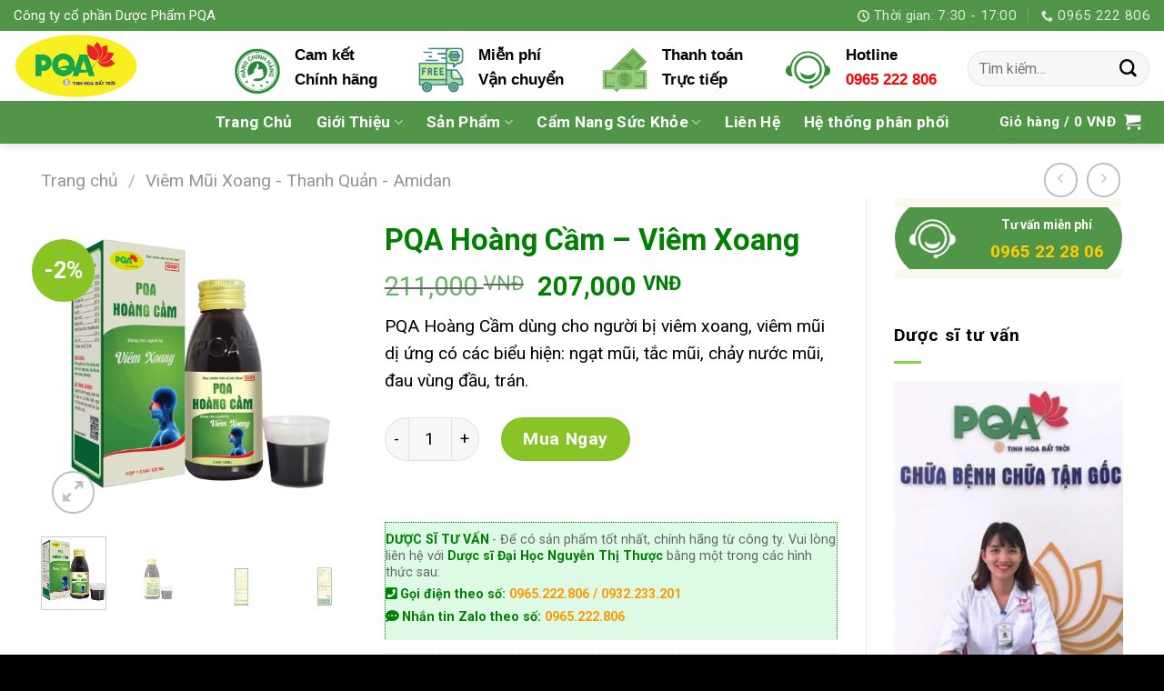

--- FILE ---
content_type: text/html; charset=UTF-8
request_url: https://pqanamdinh.com/pqa-hoang-cam-viem-xoang/
body_size: 34345
content:
<!DOCTYPE html>
<!--[if IE 9 ]> <html lang="vi" prefix="og: https://ogp.me/ns#" class="ie9 loading-site no-js"> <![endif]-->
<!--[if IE 8 ]> <html lang="vi" prefix="og: https://ogp.me/ns#" class="ie8 loading-site no-js"> <![endif]-->
<!--[if (gte IE 9)|!(IE)]><!--><html lang="vi" prefix="og: https://ogp.me/ns#" class="loading-site no-js"> <!--<![endif]-->
<head>
	<meta charset="UTF-8" />
	<link rel="profile" href="https://gmpg.org/xfn/11" />
	<link rel="pingback" href="https://pqanamdinh.com/xmlrpc.php" />

	<script>(function(html){html.className = html.className.replace(/\bno-js\b/,'js')})(document.documentElement);</script>
		<style>img:is([sizes="auto" i], [sizes^="auto," i]) { contain-intrinsic-size: 3000px 1500px }</style>
		<meta name="viewport" content="width=device-width, initial-scale=1, maximum-scale=1" />
<!-- Search Engine Optimization by Rank Math PRO - https://rankmath.com/ -->
<title>PQA Hoàng Cầm - Viêm Xoang</title>
<meta name="description" content="PQA Hoàng Cầm dùng cho người bị viêm xoang, viêm mũi dị ứng có các biểu hiện: ngạt mũi, tắc mũi, chảy nước mũi, đau vùng đầu, trán."/>
<meta name="robots" content="follow, index, max-snippet:-1, max-video-preview:-1, max-image-preview:large"/>
<link rel="canonical" href="https://pqanamdinh.com/pqa-hoang-cam-viem-xoang/" />
<meta property="og:locale" content="vi_VN" />
<meta property="og:type" content="product" />
<meta property="og:title" content="PQA Hoàng Cầm - Viêm Xoang" />
<meta property="og:description" content="PQA Hoàng Cầm dùng cho người bị viêm xoang, viêm mũi dị ứng có các biểu hiện: ngạt mũi, tắc mũi, chảy nước mũi, đau vùng đầu, trán." />
<meta property="og:url" content="https://pqanamdinh.com/pqa-hoang-cam-viem-xoang/" />
<meta property="og:site_name" content="pqanamdinh" />
<meta property="og:updated_time" content="2023-10-30T14:57:38+07:00" />
<meta property="og:image" content="https://pqanamdinh.com/wp-content/uploads/2020/11/z3307087119874_1e47e06b4333a39d562385f3ffb585d7-768x755.jpg" />
<meta property="og:image:secure_url" content="https://pqanamdinh.com/wp-content/uploads/2020/11/z3307087119874_1e47e06b4333a39d562385f3ffb585d7-768x755.jpg" />
<meta property="og:image:width" content="768" />
<meta property="og:image:height" content="755" />
<meta property="og:image:alt" content="pqa hoàng cầm" />
<meta property="og:image:type" content="image/jpeg" />
<meta property="product:price:amount" content="207000" />
<meta property="product:price:currency" content="VND" />
<meta property="product:availability" content="instock" />
<meta name="twitter:card" content="summary_large_image" />
<meta name="twitter:title" content="PQA Hoàng Cầm - Viêm Xoang" />
<meta name="twitter:description" content="PQA Hoàng Cầm dùng cho người bị viêm xoang, viêm mũi dị ứng có các biểu hiện: ngạt mũi, tắc mũi, chảy nước mũi, đau vùng đầu, trán." />
<meta name="twitter:site" content="@pqa nam định" />
<meta name="twitter:creator" content="@InhPqa" />
<meta name="twitter:image" content="https://pqanamdinh.com/wp-content/uploads/2020/11/z3307087119874_1e47e06b4333a39d562385f3ffb585d7-768x755.jpg" />
<meta name="twitter:label1" content="Price" />
<meta name="twitter:data1" content="207,000&nbsp;VNĐ" />
<meta name="twitter:label2" content="Availability" />
<meta name="twitter:data2" content="In stock" />
<script type="application/ld+json" class="rank-math-schema-pro">{"@context":"https://schema.org","@graph":[{"@type":"Place","@id":"https://pqanamdinh.com/#place","address":{"@type":"PostalAddress","street":"Th\u1eeda 99, Qu\u1ed1c l\u1ed9 10, X\u00e3 T\u00e2n Th\u00e0nh","locality":"Huy\u1ec7n V\u1ee5 B\u1ea3n","region":"T\u1ec9nh Nam \u0110\u1ecbnh","zip":"420000","country":"Vi\u1ec7t Nam"}},{"@type":["MedicalOrganization","Organization"],"@id":"https://pqanamdinh.com/#organization","name":"PQA Nam \u0110\u1ecbnh","url":"https://pqanamdinh.com/","sameAs":["https://www.facebook.com/pqanamdinh","https://twitter.com/pqa nam \u0111\u1ecbnh"],"email":"pqathanhnam@gmail.com","address":{"@type":"PostalAddress","street":"Th\u1eeda 99, Qu\u1ed1c l\u1ed9 10, X\u00e3 T\u00e2n Th\u00e0nh","locality":"Huy\u1ec7n V\u1ee5 B\u1ea3n","region":"T\u1ec9nh Nam \u0110\u1ecbnh","zip":"420000","country":"Vi\u1ec7t Nam"},"logo":{"@type":"ImageObject","@id":"https://pqanamdinh.com/#logo","url":"https://pqanamdinh.com/wp-content/uploads/2020/08/logo-pqanamdinh-png.png","contentUrl":"https://pqanamdinh.com/wp-content/uploads/2020/08/logo-pqanamdinh-png.png","caption":"PQA Nam \u0110\u1ecbnh","inLanguage":"vi","width":"1024","height":"546"},"contactPoint":[{"@type":"ContactPoint","telephone":"+084965222806","contactType":"customer support"},{"@type":"ContactPoint","telephone":"+084932233201","contactType":"sales"}],"location":{"@id":"https://pqanamdinh.com/#place"}},{"@type":"WebSite","@id":"https://pqanamdinh.com/#website","url":"https://pqanamdinh.com","name":"PQA Nam \u0110\u1ecbnh","publisher":{"@id":"https://pqanamdinh.com/#organization"},"inLanguage":"vi"},{"@type":"ImageObject","@id":"https://pqanamdinh.com/wp-content/uploads/2020/11/z3307087119874_1e47e06b4333a39d562385f3ffb585d7-scaled.jpg","url":"https://pqanamdinh.com/wp-content/uploads/2020/11/z3307087119874_1e47e06b4333a39d562385f3ffb585d7-scaled.jpg","width":"2560","height":"2516","inLanguage":"vi"},{"@type":"BreadcrumbList","@id":"https://pqanamdinh.com/pqa-hoang-cam-viem-xoang/#breadcrumb","itemListElement":[{"@type":"ListItem","position":"1","item":{"@id":"https://pqanamdinh.com","name":"PQA Home"}},{"@type":"ListItem","position":"2","item":{"@id":"https://pqanamdinh.com/viem-xoang-amidan/","name":"Vi\u00eam M\u0169i Xoang - Thanh Qu\u1ea3n - Amidan"}},{"@type":"ListItem","position":"3","item":{"@id":"https://pqanamdinh.com/pqa-hoang-cam-viem-xoang/","name":"PQA Ho\u00e0ng C\u1ea7m &#8211; Vi\u00eam Xoang"}}]},{"@type":"ItemPage","@id":"https://pqanamdinh.com/pqa-hoang-cam-viem-xoang/#webpage","url":"https://pqanamdinh.com/pqa-hoang-cam-viem-xoang/","name":"PQA Ho\u00e0ng C\u1ea7m - Vi\u00eam Xoang","datePublished":"2020-11-06T11:12:49+07:00","dateModified":"2023-10-30T14:57:38+07:00","isPartOf":{"@id":"https://pqanamdinh.com/#website"},"primaryImageOfPage":{"@id":"https://pqanamdinh.com/wp-content/uploads/2020/11/z3307087119874_1e47e06b4333a39d562385f3ffb585d7-scaled.jpg"},"inLanguage":"vi","breadcrumb":{"@id":"https://pqanamdinh.com/pqa-hoang-cam-viem-xoang/#breadcrumb"}},{"@type":"Product","name":"PQA Ho\u00e0ng C\u1ea7m - Vi\u00eam Xoang","description":"PQA Ho\u00e0ng C\u1ea7m d\u00f9ng cho ng\u01b0\u1eddi b\u1ecb vi\u00eam xoang, vi\u00eam m\u0169i d\u1ecb \u1ee9ng c\u00f3 c\u00e1c bi\u1ec3u hi\u1ec7n: ng\u1ea1t m\u0169i, t\u1eafc m\u0169i, ch\u1ea3y n\u01b0\u1edbc m\u0169i, \u0111au v\u00f9ng \u0111\u1ea7u, tr\u00e1n.","category":"Vi\u00eam M\u0169i Xoang - Thanh Qu\u1ea3n - Amidan","mainEntityOfPage":{"@id":"https://pqanamdinh.com/pqa-hoang-cam-viem-xoang/#webpage"},"image":[{"@type":"ImageObject","url":"https://pqanamdinh.com/wp-content/uploads/2020/11/z3307087119874_1e47e06b4333a39d562385f3ffb585d7-scaled.jpg","height":"2516","width":"2560"},{"@type":"ImageObject","url":"https://pqanamdinh.com/wp-content/uploads/2020/11/2-5-scaled.jpg","height":"2560","width":"2560"},{"@type":"ImageObject","url":"https://pqanamdinh.com/wp-content/uploads/2020/11/3-5-scaled.jpg","height":"2560","width":"2560"},{"@type":"ImageObject","url":"https://pqanamdinh.com/wp-content/uploads/2020/11/4-5-scaled.jpg","height":"2560","width":"2560"}],"offers":{"@type":"Offer","price":"207000","priceCurrency":"VND","priceValidUntil":"2027-12-31","availability":"http://schema.org/InStock","itemCondition":"NewCondition","url":"https://pqanamdinh.com/pqa-hoang-cam-viem-xoang/","seller":{"@type":"Organization","@id":"https://pqanamdinh.com/","name":"PQA Nam \u0110\u1ecbnh","url":"https://pqanamdinh.com","logo":"https://pqanamdinh.com/wp-content/uploads/2020/08/logo-pqanamdinh-png.png"}},"@id":"https://pqanamdinh.com/pqa-hoang-cam-viem-xoang/#richSnippet"}]}</script>
<!-- /Rank Math WordPress SEO plugin -->

<link rel='dns-prefetch' href='//use.fontawesome.com' />
<link rel="alternate" type="application/rss+xml" title="Dòng thông tin pqanamdinh &raquo;" href="https://pqanamdinh.com/feed/" />
<link rel="alternate" type="application/rss+xml" title="Dòng phản hồi pqanamdinh &raquo;" href="https://pqanamdinh.com/comments/feed/" />
		<style>
			.lazyload,
			.lazyloading {
				max-width: 100%;
			}
		</style>
		
<style id='classic-theme-styles-inline-css' type='text/css'>
/*! This file is auto-generated */
.wp-block-button__link{color:#fff;background-color:#32373c;border-radius:9999px;box-shadow:none;text-decoration:none;padding:calc(.667em + 2px) calc(1.333em + 2px);font-size:1.125em}.wp-block-file__button{background:#32373c;color:#fff;text-decoration:none}
</style>
<link rel='stylesheet' id='contact-form-7-css' href='https://pqanamdinh.com/wp-content/plugins/contact-form-7/includes/css/styles.css?ver=5.9.8' type='text/css' media='all' />
<link rel='stylesheet' id='menu-image-css' href='https://pqanamdinh.com/wp-content/plugins/menu-image/includes/css/menu-image.css?ver=3.13' type='text/css' media='all' />
<link rel='stylesheet' id='dashicons-css' href='https://pqanamdinh.com/wp-includes/css/dashicons.min.css?ver=6.4.7' type='text/css' media='all' />
<link rel='stylesheet' id='rs-plugin-settings-css' href='https://pqanamdinh.com/wp-content/plugins/revslider-nulled/public/assets/css/settings.css?ver=5.4.3' type='text/css' media='all' />
<style id='rs-plugin-settings-inline-css' type='text/css'>
#rs-demo-id {}
</style>
<style id='woocommerce-inline-inline-css' type='text/css'>
.woocommerce form .form-row .required { visibility: visible; }
</style>
<link rel='stylesheet' id='woo-viet-provinces-style-css' href='https://pqanamdinh.com/wp-content/plugins/woo-viet/assets/provinces.css?ver=6.4.7' type='text/css' media='all' />
<link rel='stylesheet' id='popup-maker-site-css' href='//pqanamdinh.com/wp-content/uploads/pum/pum-site-styles.css?generated=1755187568&#038;ver=1.20.6' type='text/css' media='all' />
<link rel='stylesheet' id='bfa-font-awesome-css' href='https://use.fontawesome.com/releases/v5.15.4/css/all.css?ver=2.0.3' type='text/css' media='all' />
<link rel='stylesheet' id='bfa-font-awesome-v4-shim-css' href='https://use.fontawesome.com/releases/v5.15.4/css/v4-shims.css?ver=2.0.3' type='text/css' media='all' />
<style id='bfa-font-awesome-v4-shim-inline-css' type='text/css'>

			@font-face {
				font-family: 'FontAwesome';
				src: url('https://use.fontawesome.com/releases/v5.15.4/webfonts/fa-brands-400.eot'),
				url('https://use.fontawesome.com/releases/v5.15.4/webfonts/fa-brands-400.eot?#iefix') format('embedded-opentype'),
				url('https://use.fontawesome.com/releases/v5.15.4/webfonts/fa-brands-400.woff2') format('woff2'),
				url('https://use.fontawesome.com/releases/v5.15.4/webfonts/fa-brands-400.woff') format('woff'),
				url('https://use.fontawesome.com/releases/v5.15.4/webfonts/fa-brands-400.ttf') format('truetype'),
				url('https://use.fontawesome.com/releases/v5.15.4/webfonts/fa-brands-400.svg#fontawesome') format('svg');
			}

			@font-face {
				font-family: 'FontAwesome';
				src: url('https://use.fontawesome.com/releases/v5.15.4/webfonts/fa-solid-900.eot'),
				url('https://use.fontawesome.com/releases/v5.15.4/webfonts/fa-solid-900.eot?#iefix') format('embedded-opentype'),
				url('https://use.fontawesome.com/releases/v5.15.4/webfonts/fa-solid-900.woff2') format('woff2'),
				url('https://use.fontawesome.com/releases/v5.15.4/webfonts/fa-solid-900.woff') format('woff'),
				url('https://use.fontawesome.com/releases/v5.15.4/webfonts/fa-solid-900.ttf') format('truetype'),
				url('https://use.fontawesome.com/releases/v5.15.4/webfonts/fa-solid-900.svg#fontawesome') format('svg');
			}

			@font-face {
				font-family: 'FontAwesome';
				src: url('https://use.fontawesome.com/releases/v5.15.4/webfonts/fa-regular-400.eot'),
				url('https://use.fontawesome.com/releases/v5.15.4/webfonts/fa-regular-400.eot?#iefix') format('embedded-opentype'),
				url('https://use.fontawesome.com/releases/v5.15.4/webfonts/fa-regular-400.woff2') format('woff2'),
				url('https://use.fontawesome.com/releases/v5.15.4/webfonts/fa-regular-400.woff') format('woff'),
				url('https://use.fontawesome.com/releases/v5.15.4/webfonts/fa-regular-400.ttf') format('truetype'),
				url('https://use.fontawesome.com/releases/v5.15.4/webfonts/fa-regular-400.svg#fontawesome') format('svg');
				unicode-range: U+F004-F005,U+F007,U+F017,U+F022,U+F024,U+F02E,U+F03E,U+F044,U+F057-F059,U+F06E,U+F070,U+F075,U+F07B-F07C,U+F080,U+F086,U+F089,U+F094,U+F09D,U+F0A0,U+F0A4-F0A7,U+F0C5,U+F0C7-F0C8,U+F0E0,U+F0EB,U+F0F3,U+F0F8,U+F0FE,U+F111,U+F118-F11A,U+F11C,U+F133,U+F144,U+F146,U+F14A,U+F14D-F14E,U+F150-F152,U+F15B-F15C,U+F164-F165,U+F185-F186,U+F191-F192,U+F1AD,U+F1C1-F1C9,U+F1CD,U+F1D8,U+F1E3,U+F1EA,U+F1F6,U+F1F9,U+F20A,U+F247-F249,U+F24D,U+F254-F25B,U+F25D,U+F267,U+F271-F274,U+F279,U+F28B,U+F28D,U+F2B5-F2B6,U+F2B9,U+F2BB,U+F2BD,U+F2C1-F2C2,U+F2D0,U+F2D2,U+F2DC,U+F2ED,U+F328,U+F358-F35B,U+F3A5,U+F3D1,U+F410,U+F4AD;
			}
		
</style>
<link rel='stylesheet' id='flatsome-main-css' href='https://pqanamdinh.com/wp-content/themes/flatsome/assets/css/flatsome.css?ver=3.14.1' type='text/css' media='all' />
<style id='flatsome-main-inline-css' type='text/css'>
@font-face {
				font-family: "fl-icons";
				font-display: block;
				src: url(https://pqanamdinh.com/wp-content/themes/flatsome/assets/css/icons/fl-icons.eot?v=3.14.1);
				src:
					url(https://pqanamdinh.com/wp-content/themes/flatsome/assets/css/icons/fl-icons.eot#iefix?v=3.14.1) format("embedded-opentype"),
					url(https://pqanamdinh.com/wp-content/themes/flatsome/assets/css/icons/fl-icons.woff2?v=3.14.1) format("woff2"),
					url(https://pqanamdinh.com/wp-content/themes/flatsome/assets/css/icons/fl-icons.ttf?v=3.14.1) format("truetype"),
					url(https://pqanamdinh.com/wp-content/themes/flatsome/assets/css/icons/fl-icons.woff?v=3.14.1) format("woff"),
					url(https://pqanamdinh.com/wp-content/themes/flatsome/assets/css/icons/fl-icons.svg?v=3.14.1#fl-icons) format("svg");
			}
</style>
<link rel='stylesheet' id='flatsome-shop-css' href='https://pqanamdinh.com/wp-content/themes/flatsome/assets/css/flatsome-shop.css?ver=3.14.1' type='text/css' media='all' />
<script type="text/javascript">
            window._nslDOMReady = (function () {
                const executedCallbacks = new Set();
            
                return function (callback) {
                    /**
                    * Third parties might dispatch DOMContentLoaded events, so we need to ensure that we only run our callback once!
                    */
                    if (executedCallbacks.has(callback)) return;
            
                    const wrappedCallback = function () {
                        if (executedCallbacks.has(callback)) return;
                        executedCallbacks.add(callback);
                        callback();
                    };
            
                    if (document.readyState === "complete" || document.readyState === "interactive") {
                        wrappedCallback();
                    } else {
                        document.addEventListener("DOMContentLoaded", wrappedCallback);
                    }
                };
            })();
        </script><script type="text/javascript" src="https://pqanamdinh.com/wp-includes/js/jquery/jquery.min.js?ver=3.7.1" id="jquery-core-js"></script>
<script type="text/javascript" src="https://pqanamdinh.com/wp-content/plugins/revslider-nulled/public/assets/js/jquery.themepunch.tools.min.js?ver=5.4.3" id="tp-tools-js"></script>
<script type="text/javascript" src="https://pqanamdinh.com/wp-content/plugins/revslider-nulled/public/assets/js/jquery.themepunch.revolution.min.js?ver=5.4.3" id="revmin-js"></script>
<script type="text/javascript" src="https://pqanamdinh.com/wp-content/plugins/woocommerce/assets/js/jquery-blockui/jquery.blockUI.min.js?ver=2.7.0-wc.9.1.5" id="jquery-blockui-js" defer="defer" data-wp-strategy="defer"></script>
<script type="text/javascript" id="wc-add-to-cart-js-extra">
/* <![CDATA[ */
var wc_add_to_cart_params = {"ajax_url":"\/wp-admin\/admin-ajax.php","wc_ajax_url":"\/?wc-ajax=%%endpoint%%","i18n_view_cart":"Xem gi\u1ecf h\u00e0ng","cart_url":"https:\/\/pqanamdinh.com\/cart\/","is_cart":"","cart_redirect_after_add":"yes"};
/* ]]> */
</script>
<script type="text/javascript" src="https://pqanamdinh.com/wp-content/plugins/woocommerce/assets/js/frontend/add-to-cart.min.js?ver=9.1.5" id="wc-add-to-cart-js" defer="defer" data-wp-strategy="defer"></script>
<script type="text/javascript" id="wc-single-product-js-extra">
/* <![CDATA[ */
var wc_single_product_params = {"i18n_required_rating_text":"Vui l\u00f2ng ch\u1ecdn m\u1ed9t m\u1ee9c \u0111\u00e1nh gi\u00e1","review_rating_required":"yes","flexslider":{"rtl":false,"animation":"slide","smoothHeight":true,"directionNav":false,"controlNav":"thumbnails","slideshow":false,"animationSpeed":500,"animationLoop":false,"allowOneSlide":false},"zoom_enabled":"","zoom_options":[],"photoswipe_enabled":"","photoswipe_options":{"shareEl":false,"closeOnScroll":false,"history":false,"hideAnimationDuration":0,"showAnimationDuration":0},"flexslider_enabled":""};
/* ]]> */
</script>
<script type="text/javascript" src="https://pqanamdinh.com/wp-content/plugins/woocommerce/assets/js/frontend/single-product.min.js?ver=9.1.5" id="wc-single-product-js" defer="defer" data-wp-strategy="defer"></script>
<script type="text/javascript" src="https://pqanamdinh.com/wp-content/plugins/woocommerce/assets/js/js-cookie/js.cookie.min.js?ver=2.1.4-wc.9.1.5" id="js-cookie-js" defer="defer" data-wp-strategy="defer"></script>
<script type="text/javascript" id="woocommerce-js-extra">
/* <![CDATA[ */
var woocommerce_params = {"ajax_url":"\/wp-admin\/admin-ajax.php","wc_ajax_url":"\/?wc-ajax=%%endpoint%%"};
/* ]]> */
</script>
<script type="text/javascript" src="https://pqanamdinh.com/wp-content/plugins/woocommerce/assets/js/frontend/woocommerce.min.js?ver=9.1.5" id="woocommerce-js" defer="defer" data-wp-strategy="defer"></script>
<link rel="https://api.w.org/" href="https://pqanamdinh.com/wp-json/" /><link rel="alternate" type="application/json" href="https://pqanamdinh.com/wp-json/wp/v2/product/4341" /><link rel="EditURI" type="application/rsd+xml" title="RSD" href="https://pqanamdinh.com/xmlrpc.php?rsd" />
<meta name="generator" content="WordPress 6.4.7" />
<link rel='shortlink' href='https://pqanamdinh.com/?p=4341' />
<link rel="alternate" type="application/json+oembed" href="https://pqanamdinh.com/wp-json/oembed/1.0/embed?url=https%3A%2F%2Fpqanamdinh.com%2Fpqa-hoang-cam-viem-xoang%2F" />
<link rel="alternate" type="text/xml+oembed" href="https://pqanamdinh.com/wp-json/oembed/1.0/embed?url=https%3A%2F%2Fpqanamdinh.com%2Fpqa-hoang-cam-viem-xoang%2F&#038;format=xml" />
	<link rel="preconnect" href="https://fonts.googleapis.com">
	<link rel="preconnect" href="https://fonts.gstatic.com">
			<script>
			document.documentElement.className = document.documentElement.className.replace('no-js', 'js');
		</script>
				<style>
			.no-js img.lazyload {
				display: none;
			}

			figure.wp-block-image img.lazyloading {
				min-width: 150px;
			}

			.lazyload,
			.lazyloading {
				--smush-placeholder-width: 100px;
				--smush-placeholder-aspect-ratio: 1/1;
				width: var(--smush-image-width, var(--smush-placeholder-width)) !important;
				aspect-ratio: var(--smush-image-aspect-ratio, var(--smush-placeholder-aspect-ratio)) !important;
			}

						.lazyload, .lazyloading {
				opacity: 0;
			}

			.lazyloaded {
				opacity: 1;
				transition: opacity 400ms;
				transition-delay: 0ms;
			}

					</style>
		<!-- Analytics by WP Statistics - https://wp-statistics.com -->
<style>.bg{opacity: 0; transition: opacity 1s; -webkit-transition: opacity 1s;} .bg-loaded{opacity: 1;}</style><!--[if IE]><link rel="stylesheet" type="text/css" href="https://pqanamdinh.com/wp-content/themes/flatsome/assets/css/ie-fallback.css"><script src="//cdnjs.cloudflare.com/ajax/libs/html5shiv/3.6.1/html5shiv.js"></script><script>var head = document.getElementsByTagName('head')[0],style = document.createElement('style');style.type = 'text/css';style.styleSheet.cssText = ':before,:after{content:none !important';head.appendChild(style);setTimeout(function(){head.removeChild(style);}, 0);</script><script src="https://pqanamdinh.com/wp-content/themes/flatsome/assets/libs/ie-flexibility.js"></script><![endif]-->	<noscript><style>.woocommerce-product-gallery{ opacity: 1 !important; }</style></noscript>
	<meta name="generator" content="Powered by Slider Revolution 5.4.3 - responsive, Mobile-Friendly Slider Plugin for WordPress with comfortable drag and drop interface." />
<style id='wp-fonts-local' type='text/css'>
@font-face{font-family:Inter;font-style:normal;font-weight:300 900;font-display:fallback;src:url('https://pqanamdinh.com/wp-content/plugins/woocommerce/assets/fonts/Inter-VariableFont_slnt,wght.woff2') format('woff2');font-stretch:normal;}
@font-face{font-family:Cardo;font-style:normal;font-weight:400;font-display:fallback;src:url('https://pqanamdinh.com/wp-content/plugins/woocommerce/assets/fonts/cardo_normal_400.woff2') format('woff2');}
</style>
<link rel="icon" href="https://pqanamdinh.com/wp-content/uploads/2023/06/cropped-z4404960110216_8f7660c0eb8a27e2d67483eeaee9af0d-32x32.jpg" sizes="32x32" />
<link rel="icon" href="https://pqanamdinh.com/wp-content/uploads/2023/06/cropped-z4404960110216_8f7660c0eb8a27e2d67483eeaee9af0d-192x192.jpg" sizes="192x192" />
<link rel="apple-touch-icon" href="https://pqanamdinh.com/wp-content/uploads/2023/06/cropped-z4404960110216_8f7660c0eb8a27e2d67483eeaee9af0d-180x180.jpg" />
<meta name="msapplication-TileImage" content="https://pqanamdinh.com/wp-content/uploads/2023/06/cropped-z4404960110216_8f7660c0eb8a27e2d67483eeaee9af0d-270x270.jpg" />
<script type="text/javascript">function setREVStartSize(e){
				try{ var i=jQuery(window).width(),t=9999,r=0,n=0,l=0,f=0,s=0,h=0;					
					if(e.responsiveLevels&&(jQuery.each(e.responsiveLevels,function(e,f){f>i&&(t=r=f,l=e),i>f&&f>r&&(r=f,n=e)}),t>r&&(l=n)),f=e.gridheight[l]||e.gridheight[0]||e.gridheight,s=e.gridwidth[l]||e.gridwidth[0]||e.gridwidth,h=i/s,h=h>1?1:h,f=Math.round(h*f),"fullscreen"==e.sliderLayout){var u=(e.c.width(),jQuery(window).height());if(void 0!=e.fullScreenOffsetContainer){var c=e.fullScreenOffsetContainer.split(",");if (c) jQuery.each(c,function(e,i){u=jQuery(i).length>0?u-jQuery(i).outerHeight(!0):u}),e.fullScreenOffset.split("%").length>1&&void 0!=e.fullScreenOffset&&e.fullScreenOffset.length>0?u-=jQuery(window).height()*parseInt(e.fullScreenOffset,0)/100:void 0!=e.fullScreenOffset&&e.fullScreenOffset.length>0&&(u-=parseInt(e.fullScreenOffset,0))}f=u}else void 0!=e.minHeight&&f<e.minHeight&&(f=e.minHeight);e.c.closest(".rev_slider_wrapper").css({height:f})					
				}catch(d){console.log("Failure at Presize of Slider:"+d)}
			};</script>
<style id="custom-css" type="text/css">:root {--primary-color: #519548;}.full-width .ubermenu-nav, .container, .row{max-width: 1220px}.row.row-collapse{max-width: 1190px}.row.row-small{max-width: 1212.5px}.row.row-large{max-width: 1250px}.header-main{height: 77px}#logo img{max-height: 77px}#logo{width:212px;}.header-bottom{min-height: 22px}.header-top{min-height: 32px}.transparent .header-main{height: 139px}.transparent #logo img{max-height: 139px}.has-transparent + .page-title:first-of-type,.has-transparent + #main > .page-title,.has-transparent + #main > div > .page-title,.has-transparent + #main .page-header-wrapper:first-of-type .page-title{padding-top: 219px;}.header.show-on-scroll,.stuck .header-main{height:70px!important}.stuck #logo img{max-height: 70px!important}.search-form{ width: 100%;}.header-bg-color, .header-wrapper {background-color: rgba(255,255,255,0.9)}.header-bottom {background-color: #519548}.header-main .nav > li > a{line-height: 14px }.header-wrapper:not(.stuck) .header-main .header-nav{margin-top: 6px }.stuck .header-main .nav > li > a{line-height: 47px }.header-bottom-nav > li > a{line-height: 27px }@media (max-width: 549px) {.header-main{height: 70px}#logo img{max-height: 70px}}.nav-dropdown-has-arrow.nav-dropdown-has-border li.has-dropdown:before{border-bottom-color: #3d9332;}.nav .nav-dropdown{border-color: #3d9332 }.nav-dropdown{border-radius:5px}.nav-dropdown{font-size:66%}.nav-dropdown-has-arrow li.has-dropdown:after{border-bottom-color: #519548;}.nav .nav-dropdown{background-color: #519548}.blog-wrapper{background-color: #fbf8ee;}/* Color */.accordion-title.active, .has-icon-bg .icon .icon-inner,.logo a, .primary.is-underline, .primary.is-link, .badge-outline .badge-inner, .nav-outline > li.active> a,.nav-outline >li.active > a, .cart-icon strong,[data-color='primary'], .is-outline.primary{color: #519548;}/* Color !important */[data-text-color="primary"]{color: #519548!important;}/* Background Color */[data-text-bg="primary"]{background-color: #519548;}/* Background */.scroll-to-bullets a,.featured-title, .label-new.menu-item > a:after, .nav-pagination > li > .current,.nav-pagination > li > span:hover,.nav-pagination > li > a:hover,.has-hover:hover .badge-outline .badge-inner,button[type="submit"], .button.wc-forward:not(.checkout):not(.checkout-button), .button.submit-button, .button.primary:not(.is-outline),.featured-table .title,.is-outline:hover, .has-icon:hover .icon-label,.nav-dropdown-bold .nav-column li > a:hover, .nav-dropdown.nav-dropdown-bold > li > a:hover, .nav-dropdown-bold.dark .nav-column li > a:hover, .nav-dropdown.nav-dropdown-bold.dark > li > a:hover, .is-outline:hover, .tagcloud a:hover,.grid-tools a, input[type='submit']:not(.is-form), .box-badge:hover .box-text, input.button.alt,.nav-box > li > a:hover,.nav-box > li.active > a,.nav-pills > li.active > a ,.current-dropdown .cart-icon strong, .cart-icon:hover strong, .nav-line-bottom > li > a:before, .nav-line-grow > li > a:before, .nav-line > li > a:before,.banner, .header-top, .slider-nav-circle .flickity-prev-next-button:hover svg, .slider-nav-circle .flickity-prev-next-button:hover .arrow, .primary.is-outline:hover, .button.primary:not(.is-outline), input[type='submit'].primary, input[type='submit'].primary, input[type='reset'].button, input[type='button'].primary, .badge-inner{background-color: #519548;}/* Border */.nav-vertical.nav-tabs > li.active > a,.scroll-to-bullets a.active,.nav-pagination > li > .current,.nav-pagination > li > span:hover,.nav-pagination > li > a:hover,.has-hover:hover .badge-outline .badge-inner,.accordion-title.active,.featured-table,.is-outline:hover, .tagcloud a:hover,blockquote, .has-border, .cart-icon strong:after,.cart-icon strong,.blockUI:before, .processing:before,.loading-spin, .slider-nav-circle .flickity-prev-next-button:hover svg, .slider-nav-circle .flickity-prev-next-button:hover .arrow, .primary.is-outline:hover{border-color: #519548}.nav-tabs > li.active > a{border-top-color: #519548}.widget_shopping_cart_content .blockUI.blockOverlay:before { border-left-color: #519548 }.woocommerce-checkout-review-order .blockUI.blockOverlay:before { border-left-color: #519548 }/* Fill */.slider .flickity-prev-next-button:hover svg,.slider .flickity-prev-next-button:hover .arrow{fill: #519548;}/* Background Color */[data-icon-label]:after, .secondary.is-underline:hover,.secondary.is-outline:hover,.icon-label,.button.secondary:not(.is-outline),.button.alt:not(.is-outline), .badge-inner.on-sale, .button.checkout, .single_add_to_cart_button, .current .breadcrumb-step{ background-color:#88c425; }[data-text-bg="secondary"]{background-color: #88c425;}/* Color */.secondary.is-underline,.secondary.is-link, .secondary.is-outline,.stars a.active, .star-rating:before, .woocommerce-page .star-rating:before,.star-rating span:before, .color-secondary{color: #88c425}/* Color !important */[data-text-color="secondary"]{color: #88c425!important;}/* Border */.secondary.is-outline:hover{border-color:#88c425}.success.is-underline:hover,.success.is-outline:hover,.success{background-color: #f51313}.success-color, .success.is-link, .success.is-outline{color: #f51313;}.success-border{border-color: #f51313!important;}/* Color !important */[data-text-color="success"]{color: #f51313!important;}/* Background Color */[data-text-bg="success"]{background-color: #f51313;}.alert.is-underline:hover,.alert.is-outline:hover,.alert{background-color: #88c425}.alert.is-link, .alert.is-outline, .color-alert{color: #88c425;}/* Color !important */[data-text-color="alert"]{color: #88c425!important;}/* Background Color */[data-text-bg="alert"]{background-color: #88c425;}body{font-size: 120%;}@media screen and (max-width: 549px){body{font-size: 100%;}}body{font-family:"Roboto", sans-serif}body{font-weight: 0}body{color: #000000}.nav > li > a {font-family:"Roboto", sans-serif;}.mobile-sidebar-levels-2 .nav > li > ul > li > a {font-family:"Roboto", sans-serif;}.nav > li > a {font-weight: 700;}.mobile-sidebar-levels-2 .nav > li > ul > li > a {font-weight: 700;}h1,h2,h3,h4,h5,h6,.heading-font, .off-canvas-center .nav-sidebar.nav-vertical > li > a{font-family: "Roboto", sans-serif;}h1,h2,h3,h4,h5,h6,.heading-font,.banner h1,.banner h2{font-weight: 0;}h1,h2,h3,h4,h5,h6,.heading-font{color: #0a0a0a;}.breadcrumbs{text-transform: none;}button,.button{text-transform: none;}.nav > li > a, .links > li > a{text-transform: none;}.section-title span{text-transform: none;}h3.widget-title,span.widget-title{text-transform: none;}.alt-font{font-family: "Roboto", sans-serif;}.alt-font{font-weight: 0!important;}.header:not(.transparent) .header-nav-main.nav > li > a:hover,.header:not(.transparent) .header-nav-main.nav > li.active > a,.header:not(.transparent) .header-nav-main.nav > li.current > a,.header:not(.transparent) .header-nav-main.nav > li > a.active,.header:not(.transparent) .header-nav-main.nav > li > a.current{color: #0ab394;}.header-nav-main.nav-line-bottom > li > a:before,.header-nav-main.nav-line-grow > li > a:before,.header-nav-main.nav-line > li > a:before,.header-nav-main.nav-box > li > a:hover,.header-nav-main.nav-box > li.active > a,.header-nav-main.nav-pills > li > a:hover,.header-nav-main.nav-pills > li.active > a{color:#FFF!important;background-color: #0ab394;}.header:not(.transparent) .header-bottom-nav.nav > li > a{color: #ffffff;}.header:not(.transparent) .header-bottom-nav.nav > li > a:hover,.header:not(.transparent) .header-bottom-nav.nav > li.active > a,.header:not(.transparent) .header-bottom-nav.nav > li.current > a,.header:not(.transparent) .header-bottom-nav.nav > li > a.active,.header:not(.transparent) .header-bottom-nav.nav > li > a.current{color: #ffdd00;}.header-bottom-nav.nav-line-bottom > li > a:before,.header-bottom-nav.nav-line-grow > li > a:before,.header-bottom-nav.nav-line > li > a:before,.header-bottom-nav.nav-box > li > a:hover,.header-bottom-nav.nav-box > li.active > a,.header-bottom-nav.nav-pills > li > a:hover,.header-bottom-nav.nav-pills > li.active > a{color:#FFF!important;background-color: #ffdd00;}a{color: #000000;}a:hover{color: #1b676b;}.tagcloud a:hover{border-color: #1b676b;background-color: #1b676b;}.is-divider{background-color: #81d742;}.shop-page-title.featured-title .title-overlay{background-color: rgba(209,27,206,0);}.has-equal-box-heights .box-image {padding-top: 99%;}.shop-page-title.featured-title .title-bg{ background-image: url(https://pqanamdinh.com/wp-content/uploads/2020/11/z3307087119874_1e47e06b4333a39d562385f3ffb585d7-scaled.jpg)!important;}@media screen and (min-width: 550px){.products .box-vertical .box-image{min-width: 247px!important;width: 247px!important;}}.footer-2{background-color: #2a9337}.absolute-footer, html{background-color: #000000}.page-title-small + main .product-container > .row{padding-top:0;}button[name='update_cart'] { display: none; }.label-new.menu-item > a:after{content:"New";}.label-hot.menu-item > a:after{content:"Hot";}.label-sale.menu-item > a:after{content:"Sale";}.label-popular.menu-item > a:after{content:"Popular";}</style>		<style type="text/css" id="wp-custom-css">
			.entry-header-text{
	padding-bottom:0px;
}
.entry-content{
	padding-top:0px;
}
.has-sticky-product-cart {
    padding-bottom: 0px;
}
.product-title{
	color:green;
}
span.amount{
	color:green;
}		</style>
			<style id="egf-frontend-styles" type="text/css">
		p {} h1 {} h2 {} h3 {} h4 {} h5 {} h6 {} 	</style>
	</head>

<body data-rsssl=1 class="product-template-default single single-product postid-4341 theme-flatsome woocommerce woocommerce-page woocommerce-no-js full-width header-shadow lightbox nav-dropdown-has-arrow nav-dropdown-has-shadow nav-dropdown-has-border has-lightbox">


<a class="skip-link screen-reader-text" href="#main">Skip to content</a>

<div id="wrapper">

	
	<header id="header" class="header header-full-width">
		<div class="header-wrapper">
			<div id="top-bar" class="header-top hide-for-sticky nav-dark">
    <div class="flex-row container">
      <div class="flex-col hide-for-medium flex-left">
          <ul class="nav nav-left medium-nav-center nav-small  nav-divided">
              <li class="html custom html_topbar_left"><p style="font-size:15px">Công ty cổ phần Dược Phẩm PQA</p></li>          </ul>
      </div>

      <div class="flex-col hide-for-medium flex-center">
          <ul class="nav nav-center nav-small  nav-divided">
                        </ul>
      </div>

      <div class="flex-col hide-for-medium flex-right">
         <ul class="nav top-bar-nav nav-right nav-small  nav-divided">
              <li class="header-contact-wrapper">
		<ul id="header-contact" class="nav nav-divided nav-uppercase header-contact">
		
					
						<li class="">
			  <a class="tooltip" title="Thời gian: 7:30 - 17:00 | Giờ Hoạt Động ">
			  	   <i class="icon-clock" style="font-size:13px;"></i>			        <span>Thời gian: 7:30 - 17:00</span>
			  </a>
			 </li>
			
						<li class="">
			  <a href="tel:0965 222 806" class="tooltip" title="0965 222 806">
			     <i class="icon-phone" style="font-size:13px;"></i>			      <span>0965 222 806</span>
			  </a>
			</li>
				</ul>
</li>          </ul>
      </div>

            <div class="flex-col show-for-medium flex-grow">
          <ul class="nav nav-center nav-small mobile-nav  nav-divided">
              <li class="header-contact-wrapper">
		<ul id="header-contact" class="nav nav-divided nav-uppercase header-contact">
		
					
						<li class="">
			  <a class="tooltip" title="Thời gian: 7:30 - 17:00 | Giờ Hoạt Động ">
			  	   <i class="icon-clock" style="font-size:13px;"></i>			        <span>Thời gian: 7:30 - 17:00</span>
			  </a>
			 </li>
			
						<li class="">
			  <a href="tel:0965 222 806" class="tooltip" title="0965 222 806">
			     <i class="icon-phone" style="font-size:13px;"></i>			      <span>0965 222 806</span>
			  </a>
			</li>
				</ul>
</li>          </ul>
      </div>
      
    </div>
</div>
<div id="masthead" class="header-main hide-for-sticky">
      <div class="header-inner flex-row container logo-left medium-logo-center" role="navigation">

          <!-- Logo -->
          <div id="logo" class="flex-col logo">
            <!-- Header logo -->
<a href="https://pqanamdinh.com/" title="pqanamdinh - Chuyên phân phối chính hãng hàng của Công ty Dược phẩm PQA" rel="home">
    <img width="212" height="77" data-src="https://pqanamdinh.com/wp-content/uploads/2022/01/Thiet-ke-khong-ten-1.png" class="header_logo header-logo lazyload" alt="pqanamdinh" src="[data-uri]" style="--smush-placeholder-width: 212px; --smush-placeholder-aspect-ratio: 212/77;" /><img  width="212" height="77" data-src="https://pqanamdinh.com/wp-content/uploads/2023/06/z4404991590989_b55e57496cc73051ad28126d053602a0.jpg" class="header-logo-dark lazyload" alt="pqanamdinh" src="[data-uri]" style="--smush-placeholder-width: 212px; --smush-placeholder-aspect-ratio: 212/77;" /></a>
          </div>

          <!-- Mobile Left Elements -->
          <div class="flex-col show-for-medium flex-left">
            <ul class="mobile-nav nav nav-left ">
              <li class="nav-icon has-icon">
  <div class="header-button">		<a href="#" data-open="#main-menu" data-pos="left" data-bg="main-menu-overlay" data-color="" class="icon button circle is-outline is-small" aria-label="Menu" aria-controls="main-menu" aria-expanded="false">
		
		  <i class="icon-menu" ></i>
		  		</a>
	 </div> </li>            </ul>
          </div>

          <!-- Left Elements -->
          <div class="flex-col hide-for-medium flex-left
            flex-grow">
            <ul class="header-nav header-nav-main nav nav-left  nav-line-bottom nav-size-large nav-spacing-large" >
              <li class="header-block"><div class="header-block-block-1"><div class="row row-collapse"  id="row-1017031759">


	<div id="col-2041870832" class="col medium-3 small-12 large-3"  >
				<div class="col-inner"  >
			
			


		<div class="icon-box featured-box icon-box-left text-left is-small"  >
					<div class="icon-box-img" style="width: 52px">
				<div class="icon">
					<div class="icon-inner" style="color:rgb(16, 254, 9);">
						<img width="100" height="102" data-src="https://pqanamdinh.com/wp-content/uploads/2020/08/cam-kết-chinh-hãng-pqa.png" class="attachment-medium size-medium lazyload" alt="Cam Kết Chinh Hãng Pqa" decoding="async" data-srcset="https://pqanamdinh.com/wp-content/uploads/2020/08/cam-kết-chinh-hãng-pqa.png 100w, https://pqanamdinh.com/wp-content/uploads/2020/08/cam-kết-chinh-hãng-pqa-24x24.png 24w, https://pqanamdinh.com/wp-content/uploads/2020/08/cam-kết-chinh-hãng-pqa-36x36.png 36w, https://pqanamdinh.com/wp-content/uploads/2020/08/cam-kết-chinh-hãng-pqa-48x48.png 48w" data-sizes="(max-width: 100px) 100vw, 100px" src="[data-uri]" style="--smush-placeholder-width: 100px; --smush-placeholder-aspect-ratio: 100/102;" />					</div>
				</div>
			</div>
				<div class="icon-box-text last-reset">
									

<p><strong><span style="font-family: tahoma, arial, helvetica, sans-serif; font-size: 110%;">Cam kết</span></strong><br />
<strong><span style="font-family: tahoma, arial, helvetica, sans-serif; font-size: 110%;">Chính hãng</span></strong></p>

		</div>
	</div>
	
	

		</div>
					</div>

	

	<div id="col-131244156" class="col medium-3 small-12 large-3"  >
				<div class="col-inner"  >
			
			


		<div class="icon-box featured-box icon-box-left text-left is-small"  >
					<div class="icon-box-img" style="width: 52px">
				<div class="icon">
					<div class="icon-inner" style="color:rgb(16, 254, 9);">
						<img data-lazyloaded="1" src="[data-uri]" width="400" height="400" data-src="https://pqanamdinh.com/wp-content/uploads/2020/08/free-shipping-400x400.png" class="attachment-medium size-medium" alt="miễn phí vận chuyển PQA" decoding="async" fetchpriority="high" data-srcset="https://pqanamdinh.com/wp-content/uploads/2020/08/free-shipping-400x400.png 400w, https://pqanamdinh.com/wp-content/uploads/2020/08/free-shipping-100x100.png 100w, https://pqanamdinh.com/wp-content/uploads/2020/08/free-shipping-510x510.png 510w, https://pqanamdinh.com/wp-content/uploads/2020/08/free-shipping-24x24.png 24w, https://pqanamdinh.com/wp-content/uploads/2020/08/free-shipping-36x36.png 36w, https://pqanamdinh.com/wp-content/uploads/2020/08/free-shipping-48x48.png 48w, https://pqanamdinh.com/wp-content/uploads/2020/08/free-shipping-300x300.png 300w, https://pqanamdinh.com/wp-content/uploads/2020/08/free-shipping-280x280.png 280w, https://pqanamdinh.com/wp-content/uploads/2020/08/free-shipping.png 512w" data-sizes="(max-width: 400px) 100vw, 400px" /><noscript><img width="400" height="400" src="https://pqanamdinh.com/wp-content/uploads/2020/08/free-shipping-400x400.png" class="attachment-medium size-medium" alt="miễn phí vận chuyển PQA" decoding="async" fetchpriority="high" srcset="https://pqanamdinh.com/wp-content/uploads/2020/08/free-shipping-400x400.png 400w, https://pqanamdinh.com/wp-content/uploads/2020/08/free-shipping-100x100.png 100w, https://pqanamdinh.com/wp-content/uploads/2020/08/free-shipping-510x510.png 510w, https://pqanamdinh.com/wp-content/uploads/2020/08/free-shipping-24x24.png 24w, https://pqanamdinh.com/wp-content/uploads/2020/08/free-shipping-36x36.png 36w, https://pqanamdinh.com/wp-content/uploads/2020/08/free-shipping-48x48.png 48w, https://pqanamdinh.com/wp-content/uploads/2020/08/free-shipping-300x300.png 300w, https://pqanamdinh.com/wp-content/uploads/2020/08/free-shipping-280x280.png 280w, https://pqanamdinh.com/wp-content/uploads/2020/08/free-shipping.png 512w" sizes="(max-width: 400px) 100vw, 400px" /></noscript>					</div>
				</div>
			</div>
				<div class="icon-box-text last-reset">
									

<p><strong><span style="font-family: tahoma, arial, helvetica, sans-serif; font-size: 110%;">Miễn phí</span></strong><br />
<strong><span style="font-family: tahoma, arial, helvetica, sans-serif; font-size: 110%;">Vận chuyển</span></strong></p>

		</div>
	</div>
	
	

		</div>
					</div>

	

	<div id="col-512982878" class="col medium-3 small-12 large-3"  >
				<div class="col-inner"  >
			
			


		<div class="icon-box featured-box icon-box-left text-left is-small"  >
					<div class="icon-box-img" style="width: 52px">
				<div class="icon">
					<div class="icon-inner" style="color:rgb(16, 254, 9);">
						<img width="400" height="400" data-src="https://pqanamdinh.com/wp-content/uploads/2020/08/thanh-toan-PQA-400x400.png" class="attachment-medium size-medium lazyload" alt="Thanh Toan Pqa" decoding="async" data-srcset="https://pqanamdinh.com/wp-content/uploads/2020/08/thanh-toan-PQA-400x400.png 400w, https://pqanamdinh.com/wp-content/uploads/2020/08/thanh-toan-PQA-100x100.png 100w, https://pqanamdinh.com/wp-content/uploads/2020/08/thanh-toan-PQA-510x510.png 510w, https://pqanamdinh.com/wp-content/uploads/2020/08/thanh-toan-PQA-24x24.png 24w, https://pqanamdinh.com/wp-content/uploads/2020/08/thanh-toan-PQA-36x36.png 36w, https://pqanamdinh.com/wp-content/uploads/2020/08/thanh-toan-PQA-48x48.png 48w, https://pqanamdinh.com/wp-content/uploads/2020/08/thanh-toan-PQA-300x300.png 300w, https://pqanamdinh.com/wp-content/uploads/2020/08/thanh-toan-PQA-280x280.png 280w, https://pqanamdinh.com/wp-content/uploads/2020/08/thanh-toan-PQA.png 512w" data-sizes="(max-width: 400px) 100vw, 400px" src="[data-uri]" style="--smush-placeholder-width: 400px; --smush-placeholder-aspect-ratio: 400/400;" />					</div>
				</div>
			</div>
				<div class="icon-box-text last-reset">
									

<p><strong><span style="font-family: tahoma, arial, helvetica, sans-serif; font-size: 110%;">Thanh toán</span></strong><br />
<strong><span style="font-family: tahoma, arial, helvetica, sans-serif; font-size: 110%;">Trực tiếp</span></strong></p>

		</div>
	</div>
	
	

		</div>
					</div>

	

	<div id="col-128120885" class="col medium-3 small-12 large-3"  >
				<div class="col-inner"  >
			
			


		<div class="icon-box featured-box icon-box-left text-left is-small"  >
					<div class="icon-box-img" style="width: 52px">
				<div class="icon">
					<div class="icon-inner" style="color:rgb(16, 254, 9);">
						<img width="100" height="100" data-src="https://pqanamdinh.com/wp-content/uploads/2020/08/hotline-pqa.png" class="attachment-medium size-medium lazyload" alt="Hotline Pqa" decoding="async" data-srcset="https://pqanamdinh.com/wp-content/uploads/2020/08/hotline-pqa.png 100w, https://pqanamdinh.com/wp-content/uploads/2020/08/hotline-pqa-24x24.png 24w, https://pqanamdinh.com/wp-content/uploads/2020/08/hotline-pqa-36x36.png 36w, https://pqanamdinh.com/wp-content/uploads/2020/08/hotline-pqa-48x48.png 48w" data-sizes="(max-width: 100px) 100vw, 100px" src="[data-uri]" style="--smush-placeholder-width: 100px; --smush-placeholder-aspect-ratio: 100/100;" />					</div>
				</div>
			</div>
				<div class="icon-box-text last-reset">
									

<p><span style="color: #000000;"><strong><span style="font-family: tahoma, arial, helvetica, sans-serif; font-size: 110%;">Hotline</span></strong></span><br />
<span style="color: #ff0000;"><strong><span style="font-family: tahoma, arial, helvetica, sans-serif; font-size: 110%;">0965 222 806</span></strong></span></p>

		</div>
	</div>
	
	

		</div>
					</div>

	

</div></div></li>            </ul>
          </div>

          <!-- Right Elements -->
          <div class="flex-col hide-for-medium flex-right">
            <ul class="header-nav header-nav-main nav nav-right  nav-line-bottom nav-size-large nav-spacing-large">
              <li class="header-search-form search-form html relative has-icon">
	<div class="header-search-form-wrapper">
		<div class="searchform-wrapper ux-search-box relative form-flat is-normal"><form role="search" method="get" class="searchform" action="https://pqanamdinh.com/">
	<div class="flex-row relative">
						<div class="flex-col flex-grow">
			<label class="screen-reader-text" for="woocommerce-product-search-field-0">Tìm kiếm:</label>
			<input type="search" id="woocommerce-product-search-field-0" class="search-field mb-0" placeholder="Tìm kiếm&hellip;" value="" name="s" />
			<input type="hidden" name="post_type" value="product" />
					</div>
		<div class="flex-col">
			<button type="submit" value="Tìm kiếm" class="ux-search-submit submit-button secondary button icon mb-0" aria-label="Submit">
				<i class="icon-search" ></i>			</button>
		</div>
	</div>
	<div class="live-search-results text-left z-top"></div>
</form>
</div>	</div>
</li>            </ul>
          </div>

          <!-- Mobile Right Elements -->
          <div class="flex-col show-for-medium flex-right">
            <ul class="mobile-nav nav nav-right ">
              <li class="cart-item has-icon">

<div class="header-button">      <a href="https://pqanamdinh.com/cart/" class="header-cart-link off-canvas-toggle nav-top-link icon primary button circle is-small" data-open="#cart-popup" data-class="off-canvas-cart" title="Giỏ hàng" data-pos="right">
  
    <i class="icon-shopping-cart"
    data-icon-label="0">
  </i>
  </a>
</div>

  <!-- Cart Sidebar Popup -->
  <div id="cart-popup" class="mfp-hide widget_shopping_cart">
  <div class="cart-popup-inner inner-padding">
      <div class="cart-popup-title text-center">
          <h4 class="uppercase">Giỏ hàng</h4>
          <div class="is-divider"></div>
      </div>
      <div class="widget_shopping_cart_content">
          

	<p class="woocommerce-mini-cart__empty-message">Chưa có sản phẩm trong giỏ hàng.</p>


      </div>
             <div class="cart-sidebar-content relative"></div>  </div>
  </div>

</li>
            </ul>
          </div>

      </div>
     
      </div><div id="wide-nav" class="header-bottom wide-nav hide-for-sticky nav-dark flex-has-center hide-for-medium">
    <div class="flex-row container">

                        <div class="flex-col hide-for-medium flex-left">
                <ul class="nav header-nav header-bottom-nav nav-left  nav-line-bottom nav-size-medium nav-spacing-xlarge nav-uppercase">
                                    </ul>
            </div>
            
                        <div class="flex-col hide-for-medium flex-center">
                <ul class="nav header-nav header-bottom-nav nav-center  nav-line-bottom nav-size-medium nav-spacing-xlarge nav-uppercase">
                    <li id="menu-item-297" class="menu-item menu-item-type-post_type menu-item-object-page menu-item-home menu-item-297 menu-item-design-default"><a href="https://pqanamdinh.com/" class="nav-top-link">Trang Chủ</a></li>
<li id="menu-item-295" class="menu-item menu-item-type-post_type menu-item-object-page menu-item-has-children menu-item-295 menu-item-design-default has-dropdown"><a href="https://pqanamdinh.com/gioi-thieu-cong-ty-pqa/" class="nav-top-link">Giới Thiệu<i class="icon-angle-down" ></i></a>
<ul class="sub-menu nav-dropdown nav-dropdown-default dark">
	<li id="menu-item-6809" class="menu-item menu-item-type-post_type menu-item-object-page menu-item-6809"><a href="https://pqanamdinh.com/he-thong-phan-phoi/">Hệ thống phân phối</a></li>
</ul>
</li>
<li id="menu-item-299" class="menu-item menu-item-type-post_type menu-item-object-page menu-item-has-children current_page_parent menu-item-299 menu-item-design-default has-dropdown"><a href="https://pqanamdinh.com/san-pham/" class="nav-top-link">Sản Phẩm<i class="icon-angle-down" ></i></a>
<ul class="sub-menu nav-dropdown nav-dropdown-default dark">
	<li id="menu-item-358" class="menu-item menu-item-type-taxonomy menu-item-object-product_cat menu-item-358"><a href="https://pqanamdinh.com/he-ho-hap/">Hệ Hô Hấp &#8211; Hen Suyễn &#8211; Ho</a></li>
	<li id="menu-item-2275" class="menu-item menu-item-type-taxonomy menu-item-object-product_cat current-product-ancestor current-menu-parent current-product-parent menu-item-2275 active"><a href="https://pqanamdinh.com/viem-xoang-amidan/">Viêm Mũi Xoang &#8211; Thanh Quản &#8211; Amidan</a></li>
	<li id="menu-item-2309" class="menu-item menu-item-type-taxonomy menu-item-object-product_cat menu-item-2309"><a href="https://pqanamdinh.com/tieu-hoa/">Dạ Dày-Đại Tràng-Táo Bón-Trĩ</a></li>
	<li id="menu-item-368" class="menu-item menu-item-type-taxonomy menu-item-object-product_cat menu-item-368"><a href="https://pqanamdinh.com/he-sinh-duc/">Tiết Niệu &#8211; Sinh Dục</a></li>
	<li id="menu-item-365" class="menu-item menu-item-type-taxonomy menu-item-object-product_cat menu-item-365"><a href="https://pqanamdinh.com/me-be/">Mẹ Sau Sinh và Bé</a></li>
	<li id="menu-item-369" class="menu-item menu-item-type-taxonomy menu-item-object-product_cat menu-item-369"><a href="https://pqanamdinh.com/xuong-khop/">Xương Khớp</a></li>
	<li id="menu-item-363" class="menu-item menu-item-type-taxonomy menu-item-object-product_cat menu-item-363"><a href="https://pqanamdinh.com/thanh-nhiet/">Nóng Gan &#8211; Chảy Máu Cam &#8211; Mồ Hôi Trộm</a></li>
	<li id="menu-item-367" class="menu-item menu-item-type-taxonomy menu-item-object-product_cat menu-item-367"><a href="https://pqanamdinh.com/tim-mach-than-kinh/">Huyết Áp, Tim Mạch &#8211; Mất Ngủ &#8211; Tiểu Đường</a></li>
	<li id="menu-item-362" class="menu-item menu-item-type-taxonomy menu-item-object-product_cat menu-item-362"><a href="https://pqanamdinh.com/sinh-ly-sac-dep/">Sinh Lý &#8211; Sắc Đẹp</a></li>
	<li id="menu-item-361" class="menu-item menu-item-type-taxonomy menu-item-object-product_cat menu-item-361"><a href="https://pqanamdinh.com/boi-bo-menh-mon/">Bồi Bổ Mệnh Môn Thủy &#8211; Hỏa</a></li>
	<li id="menu-item-359" class="menu-item menu-item-type-taxonomy menu-item-object-product_cat menu-item-359"><a href="https://pqanamdinh.com/boi-bo-khi-huyet/">Bồi Bổ Khí Huyết</a></li>
	<li id="menu-item-364" class="menu-item menu-item-type-taxonomy menu-item-object-product_cat menu-item-364"><a href="https://pqanamdinh.com/benh-ve-mat/">Đau Mắt Đỏ &#8211; Mắt Mờ</a></li>
</ul>
</li>
<li id="menu-item-1836" class="menu-item menu-item-type-taxonomy menu-item-object-category menu-item-has-children menu-item-1836 menu-item-design-default has-dropdown"><a href="https://pqanamdinh.com/cam-nang-suc-khoe/" class="nav-top-link">Cẩm Nang Sức Khỏe<i class="icon-angle-down" ></i></a>
<ul class="sub-menu nav-dropdown nav-dropdown-default dark">
	<li id="menu-item-1840" class="menu-item menu-item-type-taxonomy menu-item-object-category menu-item-1840"><a href="https://pqanamdinh.com/cam-nang-suc-khoe/ho-hap-hen-suyen/">Hô hấp hen suyễn</a></li>
	<li id="menu-item-1839" class="menu-item menu-item-type-taxonomy menu-item-object-category menu-item-1839"><a href="https://pqanamdinh.com/cam-nang-suc-khoe/he-tieu-hoa/">Hệ tiêu hóa</a></li>
	<li id="menu-item-1845" class="menu-item menu-item-type-taxonomy menu-item-object-category menu-item-1845"><a href="https://pqanamdinh.com/cam-nang-suc-khoe/xuong-khop/">Xương khớp</a></li>
	<li id="menu-item-1844" class="menu-item menu-item-type-taxonomy menu-item-object-category menu-item-1844"><a href="https://pqanamdinh.com/cam-nang-suc-khoe/thanh-nhiet-giai-doc/">Thanh nhiệt giải độc</a></li>
	<li id="menu-item-1842" class="menu-item menu-item-type-taxonomy menu-item-object-category menu-item-1842"><a href="https://pqanamdinh.com/cam-nang-suc-khoe/me-va-be/">Mẹ và bé</a></li>
	<li id="menu-item-1838" class="menu-item menu-item-type-taxonomy menu-item-object-category menu-item-1838"><a href="https://pqanamdinh.com/cam-nang-suc-khoe/he-tiet-nieu/">Hệ tiết niệu</a></li>
	<li id="menu-item-1841" class="menu-item menu-item-type-taxonomy menu-item-object-category menu-item-1841"><a href="https://pqanamdinh.com/cam-nang-suc-khoe/huyet-ap-tim-mach/">Huyết áp tim mạch</a></li>
	<li id="menu-item-1843" class="menu-item menu-item-type-taxonomy menu-item-object-category menu-item-1843"><a href="https://pqanamdinh.com/cam-nang-suc-khoe/sac-dep-sinh-ly/">Sắc đẹp sinh lý</a></li>
	<li id="menu-item-1837" class="menu-item menu-item-type-taxonomy menu-item-object-category menu-item-1837"><a href="https://pqanamdinh.com/cam-nang-suc-khoe/duoc-lieu-y-hoc-co-truyen/">Dược liệu y học cổ truyền</a></li>
</ul>
</li>
<li id="menu-item-296" class="menu-item menu-item-type-post_type menu-item-object-page menu-item-296 menu-item-design-default"><a href="https://pqanamdinh.com/lien-he-pqa-nam-dinh/" class="nav-top-link">Liên Hệ</a></li>
<li id="menu-item-6826" class="menu-item menu-item-type-post_type menu-item-object-page menu-item-6826 menu-item-design-default"><a href="https://pqanamdinh.com/he-thong-phan-phoi/" class="nav-top-link">Hệ thống phân phối</a></li>
                </ul>
            </div>
            
                        <div class="flex-col hide-for-medium flex-right flex-grow">
              <ul class="nav header-nav header-bottom-nav nav-right  nav-line-bottom nav-size-medium nav-spacing-xlarge nav-uppercase">
                   <li class="cart-item has-icon has-dropdown">
<div class="header-button">
<a href="https://pqanamdinh.com/cart/" title="Giỏ hàng" class="header-cart-link icon primary button circle is-small">


<span class="header-cart-title">
   Giỏ hàng   /      <span class="cart-price"><span class="woocommerce-Price-amount amount"><bdi>0&nbsp;<span class="woocommerce-Price-currencySymbol">VNĐ</span></bdi></span></span>
  </span>

    <i class="icon-shopping-cart"
    data-icon-label="0">
  </i>
  </a>
</div>
 <ul class="nav-dropdown nav-dropdown-default dark">
    <li class="html widget_shopping_cart">
      <div class="widget_shopping_cart_content">
        

	<p class="woocommerce-mini-cart__empty-message">Chưa có sản phẩm trong giỏ hàng.</p>


      </div>
    </li>
     </ul>

</li>
              </ul>
            </div>
            
            
    </div>
</div>

<div class="header-bg-container fill"><div class="header-bg-image fill"></div><div class="header-bg-color fill"></div></div>		</div>
	</header>

	<div class="page-title shop-page-title product-page-title">
	<div class="page-title-inner flex-row medium-flex-wrap container">
	  <div class="flex-col flex-grow medium-text-center">
	  		<div class="is-medium">
	<nav class="woocommerce-breadcrumb breadcrumbs uppercase"><a href="https://pqanamdinh.com">Trang chủ</a> <span class="divider">&#47;</span> <a href="https://pqanamdinh.com/viem-xoang-amidan/">Viêm Mũi Xoang - Thanh Quản - Amidan</a></nav></div>
	  </div>
	  
	   <div class="flex-col medium-text-center">
		   	<ul class="next-prev-thumbs is-small ">         <li class="prod-dropdown has-dropdown">
               <a href="https://pqanamdinh.com/pqa-hoang-cam-vien-nang/"  rel="next" class="button icon is-outline circle">
                  <i class="icon-angle-left" ></i>              </a>
              <div class="nav-dropdown">
                <a title="PQA Hoàng Cầm viên nang" href="https://pqanamdinh.com/pqa-hoang-cam-vien-nang/">
                <img width="100" height="100" src="data:image/svg+xml,%3Csvg%20viewBox%3D%220%200%20100%20100%22%20xmlns%3D%22http%3A%2F%2Fwww.w3.org%2F2000%2Fsvg%22%3E%3C%2Fsvg%3E" data-src="https://pqanamdinh.com/wp-content/uploads/2021/03/z3307085915245_e936ccb13f700ab3496e169f27ad0970-scaled-100x100.jpg" class="lazy-load attachment-woocommerce_gallery_thumbnail size-woocommerce_gallery_thumbnail wp-post-image" alt="z3307085915245 e936ccb13f700ab3496e169f27ad0970 scaled" decoding="async" srcset="" data-srcset="https://pqanamdinh.com/wp-content/uploads/2021/03/z3307085915245_e936ccb13f700ab3496e169f27ad0970-scaled-100x100.jpg 100w, https://pqanamdinh.com/wp-content/uploads/2021/03/z3307085915245_e936ccb13f700ab3496e169f27ad0970-24x24.jpg 24w, https://pqanamdinh.com/wp-content/uploads/2021/03/z3307085915245_e936ccb13f700ab3496e169f27ad0970-36x36.jpg 36w, https://pqanamdinh.com/wp-content/uploads/2021/03/z3307085915245_e936ccb13f700ab3496e169f27ad0970-48x48.jpg 48w" sizes="(max-width: 100px) 100vw, 100px" title="PQA Hoàng Cầm viên nang 1"></a>
              </div>
          </li>
               <li class="prod-dropdown has-dropdown">
               <a href="https://pqanamdinh.com/pqa-thuong-nhi-tu-tri-ngat-mui/" rel="next" class="button icon is-outline circle">
                  <i class="icon-angle-right" ></i>              </a>
              <div class="nav-dropdown">
                  <a title="PQA Thương Nhĩ Tử" href="https://pqanamdinh.com/pqa-thuong-nhi-tu-tri-ngat-mui/">
                  <img width="100" height="100" src="data:image/svg+xml,%3Csvg%20viewBox%3D%220%200%20100%20100%22%20xmlns%3D%22http%3A%2F%2Fwww.w3.org%2F2000%2Fsvg%22%3E%3C%2Fsvg%3E" data-src="https://pqanamdinh.com/wp-content/uploads/2021/09/PQA-thuong-nhi-tu-vien-nang-100x100.png" class="lazy-load attachment-woocommerce_gallery_thumbnail size-woocommerce_gallery_thumbnail wp-post-image" alt="Viên nang PQA Thương Nhĩ Tử" decoding="async" srcset="" data-srcset="https://pqanamdinh.com/wp-content/uploads/2021/09/PQA-thuong-nhi-tu-vien-nang-100x100.png 100w, https://pqanamdinh.com/wp-content/uploads/2021/09/PQA-thuong-nhi-tu-vien-nang-510x510.png 510w, https://pqanamdinh.com/wp-content/uploads/2021/09/PQA-thuong-nhi-tu-vien-nang-24x24.png 24w, https://pqanamdinh.com/wp-content/uploads/2021/09/PQA-thuong-nhi-tu-vien-nang-36x36.png 36w, https://pqanamdinh.com/wp-content/uploads/2021/09/PQA-thuong-nhi-tu-vien-nang-48x48.png 48w, https://pqanamdinh.com/wp-content/uploads/2021/09/PQA-thuong-nhi-tu-vien-nang-300x300.png 300w, https://pqanamdinh.com/wp-content/uploads/2021/09/PQA-thuong-nhi-tu-vien-nang.png 600w" sizes="(max-width: 100px) 100vw, 100px" title="PQA Thương Nhĩ Tử 2"></a>
              </div>
          </li>
      </ul>	   </div>
	</div>
</div>

	<main id="main" class="">

	<div class="shop-container">
		
			<div class="container">
	<div class="woocommerce-notices-wrapper"></div></div>
<div id="product-4341" class="product type-product post-4341 status-publish first instock product_cat-viem-xoang-amidan has-post-thumbnail sale shipping-taxable purchasable product-type-simple">
	<div class="row content-row row-divided row-large row-reverse">
	<div id="product-sidebar" class="col large-3 hide-for-medium shop-sidebar ">
		
		<aside id="block_widget-14" class="widget block_widget">
		
		<div class="row row-collapse align-middle hide-for-medium" style="max-width:250px" id="row-1517589363">


	<div id="col-1352338639" class="col small-12 large-12"  >
				<div class="col-inner text-left" style="background-color:#519548;" >
			
	<div class="is-border"
		style="border-color:rgb(251, 248, 238);border-width:10px 0px 10px 0px;">
	</div>
			
<table style="width: 100%; border-collapse: collapse; border-style: hidden;">
<tbody>
<tr>
<td style="width: 25.578%;"><img class="aligncenter size-full wp-image-1889 lazyload" data-src="https://pqanamdinh.com/wp-content/uploads/2020/08/tu-van-PQA.png" alt="tư vấn PQA" width="176" height="176" src="[data-uri]" style="--smush-placeholder-width: 176px; --smush-placeholder-aspect-ratio: 176/176;" /></td>
<td style="width: 74.422%;">
<p style="text-align: center;"><span style="color: #ffffff; font-size: 80%;"><strong>Tư vấn miễn phí</strong></span></p>
<p style="text-align: center;"><span style="color: #ffcc00; font-size: 110%;"><strong>0965 22 28 06</strong></span></p>
</td>
</tr>
</tbody>
</table>
		</div>
				
<style>
#col-1352338639 > .col-inner {
  padding: 0px 0px 0px 16px;
  border-radius: 44px;
}
</style>
	</div>

	

</div>
<div class="row row-collapse show-for-medium" style="max-width:450px" id="row-1846287194">


	<div id="col-1123613095" class="col small-12 large-12"  >
				<div class="col-inner text-center text-shadow-2" style="background-color:#519548;" >
			
	<div class="is-border"
		style="border-color:rgb(251, 248, 238);border-width:10px 0px 10px 0px;">
	</div>
			
<table style="width: 100%; border-collapse: collapse; border-style: hidden;">
<tbody>
<tr>
<td style="width: 28.3072%;"><img class="aligncenter size-full wp-image-1889 lazyload" data-src="https://pqanamdinh.com/wp-content/uploads/2020/08/tu-van-PQA.png" alt="tư vấn PQA" width="176" height="176" src="[data-uri]" style="--smush-placeholder-width: 176px; --smush-placeholder-aspect-ratio: 176/176;" /></td>
<td style="width: 71.6928%;">
<p style="text-align: center;"><span style="color: #ffffff; font-size: 120%;"><strong>Tư vấn miễn phí</strong></span></p>
<p style="text-align: center;"><span style="color: #ffcc00; font-size: 200%;"><strong>0965 22 28 06</strong></span></p>
</td>
</tr>
</tbody>
</table>
		</div>
				
<style>
#col-1123613095 > .col-inner {
  padding: 0px 0px 0px 27px;
  border-radius: 44px;
}
</style>
	</div>

	

</div>
		</aside>
		<aside id="text-5" class="widget widget_text"><span class="widget-title shop-sidebar">Dược sĩ tư vấn</span><div class="is-divider small"></div>			<div class="textwidget"><figure id="attachment_2046" aria-describedby="caption-attachment-2046" style="width: 300px" class="wp-caption aligncenter"><a href="https://pqanamdinh.com/gioi-thieu-ve-dsdh-nguyen-thi-thuoc-cong-ty-duoc-pham-pqa/" target="_blank" rel="nofollow noopener" data-schema-attribute=""><img decoding="async" class="size-medium wp-image-2046 lazyload" data-src="https://hohenpqa.tk/wp-content/uploads/2020/08/Duoc-si-Thuoc-pqanamdinh.com_-300x400.jpg" alt="Duoc-si-thuoc-pqa" width="300" height="400" data-srcset="https://pqanamdinh.com/wp-content/uploads/2020/08/Duoc-si-Thuoc-pqanamdinh.com_-300x400.jpg 300w, https://pqanamdinh.com/wp-content/uploads/2020/08/Duoc-si-Thuoc-pqanamdinh.com_-510x680.jpg 510w, https://pqanamdinh.com/wp-content/uploads/2020/08/Duoc-si-Thuoc-pqanamdinh.com_-768x1024.jpg 768w, https://pqanamdinh.com/wp-content/uploads/2020/08/Duoc-si-Thuoc-pqanamdinh.com_-1152x1536.jpg 1152w, https://pqanamdinh.com/wp-content/uploads/2020/08/Duoc-si-Thuoc-pqanamdinh.com_-1536x2048.jpg 1536w, https://pqanamdinh.com/wp-content/uploads/2020/08/Duoc-si-Thuoc-pqanamdinh.com_-18x24.jpg 18w, https://pqanamdinh.com/wp-content/uploads/2020/08/Duoc-si-Thuoc-pqanamdinh.com_-27x36.jpg 27w, https://pqanamdinh.com/wp-content/uploads/2020/08/Duoc-si-Thuoc-pqanamdinh.com_-36x48.jpg 36w, https://pqanamdinh.com/wp-content/uploads/2020/08/Duoc-si-Thuoc-pqanamdinh.com_-600x800.jpg 600w, https://pqanamdinh.com/wp-content/uploads/2020/08/Duoc-si-Thuoc-pqanamdinh.com_.jpg 1920w" data-sizes="(max-width: 300px) 100vw, 300px" src="[data-uri]" style="--smush-placeholder-width: 300px; --smush-placeholder-aspect-ratio: 300/400;" /></a><figcaption id="caption-attachment-2046" class="wp-caption-text">Dược sĩ Đại học Nguyễn Thược</figcaption></figure>
</div>
		</aside><aside id="media_image-2" class="widget widget_media_image"><span class="widget-title shop-sidebar">Đông y gia truyền PQA</span><div class="is-divider small"></div><figure style="width: 282px" class="wp-caption alignnone"><a href="https://pqanamdinh.com/gioi-thieu-cong-ty-pqa/"><img width="282" height="400" data-src="https://pqanamdinh.com/wp-content/uploads/2020/08/gioi-thieu-ve-cong-ty-duoc-pham-pqa-282x400.jpg" class="image wp-image-2053  attachment-medium size-medium lazyload" alt="" style="--smush-placeholder-width: 282px; --smush-placeholder-aspect-ratio: 282/400;max-width: 100%; height: auto;" title="Đông y gia truyền PQA" decoding="async" data-srcset="https://pqanamdinh.com/wp-content/uploads/2020/08/gioi-thieu-ve-cong-ty-duoc-pham-pqa-282x400.jpg 282w, https://pqanamdinh.com/wp-content/uploads/2020/08/gioi-thieu-ve-cong-ty-duoc-pham-pqa-17x24.jpg 17w, https://pqanamdinh.com/wp-content/uploads/2020/08/gioi-thieu-ve-cong-ty-duoc-pham-pqa-25x36.jpg 25w, https://pqanamdinh.com/wp-content/uploads/2020/08/gioi-thieu-ve-cong-ty-duoc-pham-pqa-34x48.jpg 34w, https://pqanamdinh.com/wp-content/uploads/2020/08/gioi-thieu-ve-cong-ty-duoc-pham-pqa.jpg 353w" data-sizes="(max-width: 282px) 100vw, 282px" src="[data-uri]" /></a><figcaption class="wp-caption-text">Công ty PQA</figcaption></figure></aside><aside id="media_image-3" class="widget widget_media_image"><span class="widget-title shop-sidebar">Chứng nhận sản phẩm vàng</span><div class="is-divider small"></div><figure style="width: 289px" class="wp-caption alignnone"><img width="289" height="400" data-src="https://pqanamdinh.com/wp-content/uploads/2020/08/giay-chung-nhan-sp-vang-dich-vu-vang-289x400.jpg" class="image wp-image-2054  attachment-medium size-medium lazyload" alt="Cong ty pqa" style="--smush-placeholder-width: 289px; --smush-placeholder-aspect-ratio: 289/400;max-width: 100%; height: auto;" decoding="async" data-srcset="https://pqanamdinh.com/wp-content/uploads/2020/08/giay-chung-nhan-sp-vang-dich-vu-vang-289x400.jpg 289w, https://pqanamdinh.com/wp-content/uploads/2020/08/giay-chung-nhan-sp-vang-dich-vu-vang-17x24.jpg 17w, https://pqanamdinh.com/wp-content/uploads/2020/08/giay-chung-nhan-sp-vang-dich-vu-vang-26x36.jpg 26w, https://pqanamdinh.com/wp-content/uploads/2020/08/giay-chung-nhan-sp-vang-dich-vu-vang-35x48.jpg 35w, https://pqanamdinh.com/wp-content/uploads/2020/08/giay-chung-nhan-sp-vang-dich-vu-vang.jpg 361w" data-sizes="(max-width: 289px) 100vw, 289px" src="[data-uri]" /><figcaption class="wp-caption-text">Chứng nhận sản phẩm vàng, dịch vụ tin cậy</figcaption></figure></aside><aside id="media_image-4" class="widget widget_media_image"><span class="widget-title shop-sidebar">Chứng nhận sản xuất thuốc</span><div class="is-divider small"></div><figure style="width: 500px" class="wp-caption alignnone"><img width="500" height="333" data-src="https://pqanamdinh.com/wp-content/uploads/2020/08/thuc-hanh-san-xuat-thuoc-pqa-e1598115831175.jpg" class="image wp-image-2055  attachment-full size-full lazyload" alt="thuc-hanh-san-xuat-thuoc-pqa" style="--smush-placeholder-width: 500px; --smush-placeholder-aspect-ratio: 500/333;max-width: 100%; height: auto;" title="Chứng nhận sản xuất thuốc" decoding="async" data-srcset="https://pqanamdinh.com/wp-content/uploads/2020/08/thuc-hanh-san-xuat-thuoc-pqa-e1598115831175.jpg 500w, https://pqanamdinh.com/wp-content/uploads/2020/08/thuc-hanh-san-xuat-thuoc-pqa-e1598115831175-24x16.jpg 24w, https://pqanamdinh.com/wp-content/uploads/2020/08/thuc-hanh-san-xuat-thuoc-pqa-e1598115831175-36x24.jpg 36w, https://pqanamdinh.com/wp-content/uploads/2020/08/thuc-hanh-san-xuat-thuoc-pqa-e1598115831175-48x32.jpg 48w" data-sizes="(max-width: 500px) 100vw, 500px" src="[data-uri]" /><figcaption class="wp-caption-text">Chứng nhận đạt chẩn GMP-WHO</figcaption></figure></aside>	</div>

	<div class="col large-9">
		<div class="product-main">
		<div class="row">
			<div class="large-5 col">
				
<div class="product-images relative mb-half has-hover woocommerce-product-gallery woocommerce-product-gallery--with-images woocommerce-product-gallery--columns-4 images" data-columns="4">

  <div class="badge-container is-larger absolute left top z-1">
		<div class="callout badge badge-circle"><div class="badge-inner secondary on-sale"><span class="onsale">-2%</span></div></div>
</div>

  <div class="image-tools absolute top show-on-hover right z-3">
      </div>

  <figure class="woocommerce-product-gallery__wrapper product-gallery-slider slider slider-nav-small mb-half has-image-zoom"
        data-flickity-options='{
                "cellAlign": "center",
                "wrapAround": true,
                "autoPlay": false,
                "prevNextButtons":true,
                "adaptiveHeight": true,
                "imagesLoaded": true,
                "lazyLoad": 1,
                "dragThreshold" : 15,
                "pageDots": false,
                "rightToLeft": false       }'>
    <div data-thumb="https://pqanamdinh.com/wp-content/uploads/2020/11/z3307087119874_1e47e06b4333a39d562385f3ffb585d7-scaled-100x100.jpg" class="woocommerce-product-gallery__image slide first"><a href="https://pqanamdinh.com/wp-content/uploads/2020/11/z3307087119874_1e47e06b4333a39d562385f3ffb585d7-scaled.jpg"><img loading="lazy" width="510" height="501" src="data:image/svg+xml,%3Csvg%20viewBox%3D%220%200%202560%202516%22%20xmlns%3D%22http%3A%2F%2Fwww.w3.org%2F2000%2Fsvg%22%3E%3C%2Fsvg%3E" class="lazy-load wp-post-image skip-lazy" alt="z3307087119874 1e47e06b4333a39d562385f3ffb585d7 scaled" title="z3307087119874_1e47e06b4333a39d562385f3ffb585d7" data-caption="" data-src="https://pqanamdinh.com/wp-content/uploads/2020/11/z3307087119874_1e47e06b4333a39d562385f3ffb585d7-scaled.jpg" data-large_image="https://pqanamdinh.com/wp-content/uploads/2020/11/z3307087119874_1e47e06b4333a39d562385f3ffb585d7-scaled.jpg" data-large_image_width="2560" data-large_image_height="2516" decoding="async" srcset="" data-srcset="https://pqanamdinh.com/wp-content/uploads/2020/11/z3307087119874_1e47e06b4333a39d562385f3ffb585d7-scaled-510x501.jpg 510w, https://pqanamdinh.com/wp-content/uploads/2020/11/z3307087119874_1e47e06b4333a39d562385f3ffb585d7-768x755.jpg 768w, https://pqanamdinh.com/wp-content/uploads/2020/11/z3307087119874_1e47e06b4333a39d562385f3ffb585d7-1536x1509.jpg 1536w, https://pqanamdinh.com/wp-content/uploads/2020/11/z3307087119874_1e47e06b4333a39d562385f3ffb585d7-2048x2012.jpg 2048w, https://pqanamdinh.com/wp-content/uploads/2020/11/z3307087119874_1e47e06b4333a39d562385f3ffb585d7-24x24.jpg 24w, https://pqanamdinh.com/wp-content/uploads/2020/11/z3307087119874_1e47e06b4333a39d562385f3ffb585d7-36x36.jpg 36w, https://pqanamdinh.com/wp-content/uploads/2020/11/z3307087119874_1e47e06b4333a39d562385f3ffb585d7-48x48.jpg 48w" sizes="(max-width: 510px) 100vw, 510px"></a></div><div data-thumb="https://pqanamdinh.com/wp-content/uploads/2020/11/2-5-scaled-100x100.jpg" class="woocommerce-product-gallery__image slide"><a href="https://pqanamdinh.com/wp-content/uploads/2020/11/2-5-scaled.jpg"><img loading="lazy" width="510" height="510" src="data:image/svg+xml,%3Csvg%20viewBox%3D%220%200%202560%202560%22%20xmlns%3D%22http%3A%2F%2Fwww.w3.org%2F2000%2Fsvg%22%3E%3C%2Fsvg%3E" class="lazy-load skip-lazy" alt="pqa hoàng cầm" title="pqa hoàng cầm" data-caption="pqa hoàng cầm" data-src="https://pqanamdinh.com/wp-content/uploads/2020/11/2-5-scaled.jpg" data-large_image="https://pqanamdinh.com/wp-content/uploads/2020/11/2-5-scaled.jpg" data-large_image_width="2560" data-large_image_height="2560" decoding="async" srcset="" data-srcset="https://pqanamdinh.com/wp-content/uploads/2020/11/2-5-scaled-510x510.jpg 510w, https://pqanamdinh.com/wp-content/uploads/2020/11/2-5-100x100.jpg 100w, https://pqanamdinh.com/wp-content/uploads/2020/11/2-5-768x768.jpg 768w, https://pqanamdinh.com/wp-content/uploads/2020/11/2-5-1536x1536.jpg 1536w, https://pqanamdinh.com/wp-content/uploads/2020/11/2-5-2048x2048.jpg 2048w, https://pqanamdinh.com/wp-content/uploads/2020/11/2-5-24x24.jpg 24w, https://pqanamdinh.com/wp-content/uploads/2020/11/2-5-36x36.jpg 36w, https://pqanamdinh.com/wp-content/uploads/2020/11/2-5-48x48.jpg 48w, https://pqanamdinh.com/wp-content/uploads/2020/11/2-5-300x300.jpg 300w, https://pqanamdinh.com/wp-content/uploads/2020/11/2-5-600x600.jpg 600w" sizes="(max-width: 510px) 100vw, 510px" /></a></div><div data-thumb="https://pqanamdinh.com/wp-content/uploads/2020/11/3-5-scaled-100x100.jpg" class="woocommerce-product-gallery__image slide"><a href="https://pqanamdinh.com/wp-content/uploads/2020/11/3-5-scaled.jpg"><img loading="lazy" width="510" height="510" src="data:image/svg+xml,%3Csvg%20viewBox%3D%220%200%202560%202560%22%20xmlns%3D%22http%3A%2F%2Fwww.w3.org%2F2000%2Fsvg%22%3E%3C%2Fsvg%3E" class="lazy-load skip-lazy" alt="pqa hoàng cầm" title="pqa hoàng cầm" data-caption="pqa hoàng cầm" data-src="https://pqanamdinh.com/wp-content/uploads/2020/11/3-5-scaled.jpg" data-large_image="https://pqanamdinh.com/wp-content/uploads/2020/11/3-5-scaled.jpg" data-large_image_width="2560" data-large_image_height="2560" decoding="async" srcset="" data-srcset="https://pqanamdinh.com/wp-content/uploads/2020/11/3-5-scaled-510x510.jpg 510w, https://pqanamdinh.com/wp-content/uploads/2020/11/3-5-100x100.jpg 100w, https://pqanamdinh.com/wp-content/uploads/2020/11/3-5-768x768.jpg 768w, https://pqanamdinh.com/wp-content/uploads/2020/11/3-5-1536x1536.jpg 1536w, https://pqanamdinh.com/wp-content/uploads/2020/11/3-5-2048x2048.jpg 2048w, https://pqanamdinh.com/wp-content/uploads/2020/11/3-5-24x24.jpg 24w, https://pqanamdinh.com/wp-content/uploads/2020/11/3-5-36x36.jpg 36w, https://pqanamdinh.com/wp-content/uploads/2020/11/3-5-48x48.jpg 48w, https://pqanamdinh.com/wp-content/uploads/2020/11/3-5-300x300.jpg 300w, https://pqanamdinh.com/wp-content/uploads/2020/11/3-5-600x600.jpg 600w" sizes="(max-width: 510px) 100vw, 510px" /></a></div><div data-thumb="https://pqanamdinh.com/wp-content/uploads/2020/11/4-5-scaled-100x100.jpg" class="woocommerce-product-gallery__image slide"><a href="https://pqanamdinh.com/wp-content/uploads/2020/11/4-5-scaled.jpg"><img loading="lazy" width="510" height="510" src="data:image/svg+xml,%3Csvg%20viewBox%3D%220%200%202560%202560%22%20xmlns%3D%22http%3A%2F%2Fwww.w3.org%2F2000%2Fsvg%22%3E%3C%2Fsvg%3E" class="lazy-load skip-lazy" alt="pqa hoàng cầm" title="pqa hoàng cầm" data-caption="pqa hoàng cầm" data-src="https://pqanamdinh.com/wp-content/uploads/2020/11/4-5-scaled.jpg" data-large_image="https://pqanamdinh.com/wp-content/uploads/2020/11/4-5-scaled.jpg" data-large_image_width="2560" data-large_image_height="2560" decoding="async" srcset="" data-srcset="https://pqanamdinh.com/wp-content/uploads/2020/11/4-5-scaled-510x510.jpg 510w, https://pqanamdinh.com/wp-content/uploads/2020/11/4-5-100x100.jpg 100w, https://pqanamdinh.com/wp-content/uploads/2020/11/4-5-768x768.jpg 768w, https://pqanamdinh.com/wp-content/uploads/2020/11/4-5-1536x1536.jpg 1536w, https://pqanamdinh.com/wp-content/uploads/2020/11/4-5-2048x2048.jpg 2048w, https://pqanamdinh.com/wp-content/uploads/2020/11/4-5-24x24.jpg 24w, https://pqanamdinh.com/wp-content/uploads/2020/11/4-5-36x36.jpg 36w, https://pqanamdinh.com/wp-content/uploads/2020/11/4-5-48x48.jpg 48w, https://pqanamdinh.com/wp-content/uploads/2020/11/4-5-300x300.jpg 300w, https://pqanamdinh.com/wp-content/uploads/2020/11/4-5-600x600.jpg 600w" sizes="(max-width: 510px) 100vw, 510px" /></a></div>  </figure>

  <div class="image-tools absolute bottom left z-3">
        <a href="#product-zoom" class="zoom-button button is-outline circle icon tooltip hide-for-small" title="Zoom">
      <i class="icon-expand" ></i>    </a>
   </div>
</div>

	<div class="product-thumbnails thumbnails slider-no-arrows slider row row-small row-slider slider-nav-small small-columns-4"
		data-flickity-options='{
			"cellAlign": "left",
			"wrapAround": false,
			"autoPlay": false,
			"prevNextButtons": true,
			"asNavFor": ".product-gallery-slider",
			"percentPosition": true,
			"imagesLoaded": true,
			"pageDots": false,
			"rightToLeft": false,
			"contain": true
		}'>
					<div class="col is-nav-selected first">
				<a>
					<img data-src="https://pqanamdinh.com/wp-content/uploads/2020/11/z3307087119874_1e47e06b4333a39d562385f3ffb585d7-scaled-247x296.jpg" alt="" width="247" height="296" class="attachment-woocommerce_thumbnail lazyload" src="[data-uri]" style="--smush-placeholder-width: 247px; --smush-placeholder-aspect-ratio: 247/296;" />				</a>
			</div>
			<div class="col"><a><img loading="lazy" src="data:image/svg+xml,%3Csvg%20viewBox%3D%220%200%20247%20296%22%20xmlns%3D%22http%3A%2F%2Fwww.w3.org%2F2000%2Fsvg%22%3E%3C%2Fsvg%3E" data-src="https://pqanamdinh.com/wp-content/uploads/2020/11/2-5-scaled-247x296.jpg" alt="pqa hoàng cầm" width="247" height="296" class="lazy-load attachment-woocommerce_thumbnail" title="PQA Hoàng Cầm - Viêm Xoang 3"></a></div><div class="col"><a><img loading="lazy" src="data:image/svg+xml,%3Csvg%20viewBox%3D%220%200%20247%20296%22%20xmlns%3D%22http%3A%2F%2Fwww.w3.org%2F2000%2Fsvg%22%3E%3C%2Fsvg%3E" data-src="https://pqanamdinh.com/wp-content/uploads/2020/11/3-5-scaled-247x296.jpg" alt="pqa hoàng cầm" width="247" height="296" class="lazy-load attachment-woocommerce_thumbnail" title="PQA Hoàng Cầm - Viêm Xoang 4"></a></div><div class="col"><a><img loading="lazy" src="data:image/svg+xml,%3Csvg%20viewBox%3D%220%200%20247%20296%22%20xmlns%3D%22http%3A%2F%2Fwww.w3.org%2F2000%2Fsvg%22%3E%3C%2Fsvg%3E" data-src="https://pqanamdinh.com/wp-content/uploads/2020/11/4-5-scaled-247x296.jpg" alt="pqa hoàng cầm" width="247" height="296" class="lazy-load attachment-woocommerce_thumbnail" title="PQA Hoàng Cầm - Viêm Xoang 5"></a></div>	</div>
	
			</div>


			<div class="product-info summary entry-summary col col-fit product-summary text-left form-flat">
				<h1 class="product-title product_title entry-title">
	PQA Hoàng Cầm &#8211; Viêm Xoang</h1>

<div class="price-wrapper">
	<p class="price product-page-price price-on-sale">
  <del aria-hidden="true"><span class="woocommerce-Price-amount amount"><bdi>211,000&nbsp;<span class="woocommerce-Price-currencySymbol">VNĐ</span></bdi></span></del> <span class="screen-reader-text">Giá gốc là: 211,000&nbsp;VNĐ.</span><ins aria-hidden="true"><span class="woocommerce-Price-amount amount"><bdi>207,000&nbsp;<span class="woocommerce-Price-currencySymbol">VNĐ</span></bdi></span></ins><span class="screen-reader-text">Giá hiện tại là: 207,000&nbsp;VNĐ.</span></p>
</div>
<div class="product-short-description">
	<p>PQA Hoàng Cầm dùng cho người bị viêm xoang, viêm mũi dị ứng có các biểu hiện: ngạt mũi, tắc mũi, chảy nước mũi, đau vùng đầu, trán.</p>
</div>

	
	<form class="cart" action="https://pqanamdinh.com/pqa-hoang-cam-viem-xoang/" method="post" enctype='multipart/form-data'>
		<div class="sticky-add-to-cart-wrapper"><div class="sticky-add-to-cart"><div class="sticky-add-to-cart__product"><img data-src="https://pqanamdinh.com/wp-content/uploads/2020/11/z3307087119874_1e47e06b4333a39d562385f3ffb585d7-scaled-100x100.jpg" alt="" class="sticky-add-to-cart-img lazyload" src="[data-uri]" style="--smush-placeholder-width: 100px; --smush-placeholder-aspect-ratio: 100/100;" /><div class="product-title-small hide-for-small"><strong>PQA Hoàng Cầm &#8211; Viêm Xoang</strong></div><div class="price-wrapper">
	<p class="price product-page-price price-on-sale">
  <del aria-hidden="true"><span class="woocommerce-Price-amount amount"><bdi>211,000&nbsp;<span class="woocommerce-Price-currencySymbol">VNĐ</span></bdi></span></del> <span class="screen-reader-text">Giá gốc là: 211,000&nbsp;VNĐ.</span><ins aria-hidden="true"><span class="woocommerce-Price-amount amount"><bdi>207,000&nbsp;<span class="woocommerce-Price-currencySymbol">VNĐ</span></bdi></span></ins><span class="screen-reader-text">Giá hiện tại là: 207,000&nbsp;VNĐ.</span></p>
</div>
</div>
			<div class="quantity buttons_added form-flat">
		<input type="button" value="-" class="minus button is-form">				<label class="screen-reader-text" for="quantity_69722818a8aaa">PQA Hoàng Cầm - Viêm Xoang số lượng</label>
		<input
			type="number"
			id="quantity_69722818a8aaa"
			class="input-text qty text"
			step="1"
			min="1"
			max=""
			name="quantity"
			value="1"
			title="Qty"
			size="4"
			placeholder=""
			inputmode="numeric" />
				<input type="button" value="+" class="plus button is-form">	</div>
	
		<button type="submit" name="add-to-cart" value="4341" class="single_add_to_cart_button button alt">Mua Ngay</button>

		</div></div>	</form>

	
<table style="height: 130px; width: 99.8788%; font-size: 14.4px; border-collapse: collapse; border-style: dotted; border-color: #018f01; background-color: #dcfae4;" border="1px"><caption> </caption>
<tbody>
<tr>
<td style="width: 100%; text-align: left;"><span style="font-size: 110%;"><strong><span style="color: #008000;">DƯỢC SĨ TƯ VẤN</span></strong></span>

<span style="font-size: 110%;">- Để có sản phẩm tốt nhất, chính hãng từ công ty. Vui lòng liên hệ với <span style="color: #008000;"><strong>Dược sĩ Đại Học Nguyễn Thị Thược </strong></span>bằng một trong các hình thức sau:</span>
<p style="text-align: left;"><span style="font-size: 110%;"><strong><span style="color: #008000;"><i class="fa fa-phone-square " ></i> Gọi điện theo số:<span style="color: #ff9900;"> <a style="color: #ff9900;" href="tel:+840965222806" target="_blank" rel="nofollow noopener" data-schema-attribute="">0965.222.806</a> / <a style="color: #ff9900;" href="tel:+84932233201" target="_blank" rel="nofollow noopener" data-schema-attribute="">0932.233.201</a></span></span></strong></span></p>
<p style="text-align: left;"><span style="font-size: 110%;"><span style="color: #008000;"><strong><i class="fa fa-commenting " ></i></strong> </span><strong><span style="color: #008000;">Nhắn tin Zalo theo số: <a href="tel:+84965222806" target="_blank" rel="nofollow noopener" data-schema-attribute=""><span style="color: #ff9900;">0965.222.8</span></a></span></strong></span><span style="font-size: 110%;"><strong><span style="color: #008000;"><span style="color: #ff9900;">06</span></span></strong></span></p>
</td>
</tr>
</tbody>
</table><div class="product_meta">

	
	
	<span class="posted_in">Danh mục: <a href="https://pqanamdinh.com/viem-xoang-amidan/" rel="tag">Viêm Mũi Xoang - Thanh Quản - Amidan</a></span>
	
	
</div>
<div class="social-icons share-icons share-row relative" ><a href="whatsapp://send?text=PQA%20Ho%C3%A0ng%20C%E1%BA%A7m%20%26%238211%3B%20Vi%C3%AAm%20Xoang - https://pqanamdinh.com/pqa-hoang-cam-viem-xoang/" data-action="share/whatsapp/share" class="icon button circle is-outline tooltip whatsapp show-for-medium" title="Share on WhatsApp" aria-label="Share on WhatsApp"><i class="icon-whatsapp"></i></a><a href="https://www.facebook.com/sharer.php?u=https://pqanamdinh.com/pqa-hoang-cam-viem-xoang/" data-label="Facebook" onclick="window.open(this.href,this.title,'width=500,height=500,top=300px,left=300px');  return false;" rel="noopener noreferrer nofollow" target="_blank" class="icon button circle is-outline tooltip facebook" title="Share on Facebook" aria-label="Share on Facebook"><i class="icon-facebook" ></i></a><a href="https://twitter.com/share?url=https://pqanamdinh.com/pqa-hoang-cam-viem-xoang/" onclick="window.open(this.href,this.title,'width=500,height=500,top=300px,left=300px');  return false;" rel="noopener noreferrer nofollow" target="_blank" class="icon button circle is-outline tooltip twitter" title="Share on Twitter" aria-label="Share on Twitter"><i class="icon-twitter" ></i></a><a href="mailto:enteryour@addresshere.com?subject=PQA%20Ho%C3%A0ng%20C%E1%BA%A7m%20%26%238211%3B%20Vi%C3%AAm%20Xoang&amp;body=Check%20this%20out:%20https://pqanamdinh.com/pqa-hoang-cam-viem-xoang/" rel="nofollow" class="icon button circle is-outline tooltip email" title="Email to a Friend" aria-label="Email to a Friend"><i class="icon-envelop" ></i></a><a href="https://pinterest.com/pin/create/button/?url=https://pqanamdinh.com/pqa-hoang-cam-viem-xoang/&amp;media=https://pqanamdinh.com/wp-content/uploads/2020/11/z3307087119874_1e47e06b4333a39d562385f3ffb585d7-scaled.jpg&amp;description=PQA%20Ho%C3%A0ng%20C%E1%BA%A7m%20%26%238211%3B%20Vi%C3%AAm%20Xoang" onclick="window.open(this.href,this.title,'width=500,height=500,top=300px,left=300px');  return false;" rel="noopener noreferrer nofollow" target="_blank" class="icon button circle is-outline tooltip pinterest" title="Pin on Pinterest" aria-label="Pin on Pinterest"><i class="icon-pinterest" ></i></a><a href="https://www.linkedin.com/shareArticle?mini=true&url=https://pqanamdinh.com/pqa-hoang-cam-viem-xoang/&title=PQA%20Ho%C3%A0ng%20C%E1%BA%A7m%20%26%238211%3B%20Vi%C3%AAm%20Xoang" onclick="window.open(this.href,this.title,'width=500,height=500,top=300px,left=300px');  return false;"  rel="noopener noreferrer nofollow" target="_blank" class="icon button circle is-outline tooltip linkedin" title="Share on LinkedIn" aria-label="Share on LinkedIn"><i class="icon-linkedin" ></i></a></div>
			</div>
		</div>
		</div>
		<div class="product-footer">
			
	<div class="woocommerce-tabs wc-tabs-wrapper container tabbed-content">
		<ul class="tabs wc-tabs product-tabs small-nav-collapse nav nav-uppercase nav-line nav-left" role="tablist">
							<li class="description_tab active" id="tab-title-description" role="tab" aria-controls="tab-description">
					<a href="#tab-description">
						Mô tả					</a>
				</li>
									</ul>
		<div class="tab-panels">
							<div class="woocommerce-Tabs-panel woocommerce-Tabs-panel--description panel entry-content active" id="tab-description" role="tabpanel" aria-labelledby="tab-title-description">
										

<p><span style="color: #008000; font-size: 170%;"><strong>Thông Tin Sản Phẩm.</strong></span></p>
<h2><span style="color: #008000;"><strong>Thành phần PQA Hoàng Cầm</strong></span></h2>
<p>Trong 125ml chứa 62,5g cao lỏng tương đương:</p>
<p>Sinh địa: 25,0g</p>
<p>Kim ngân: 25,0g</p>
<p>Ké đầu ngựa: 25,0g</p>
<p>Hoa ngũ sắc: 20,5g</p>
<p>Huyền sâm: 18,7g</p>
<p>Đan bì: 18,7g</p>
<p>Mạch môn: 18,7g</p>
<p>Hoàng cầm: 18,7g</p>
<p>Tân di( tân di hoa: Magnoliaceae): 12,4g</p>
<p>Bạch chỉ:6,3g</p>
<p>Phụ liệu: Đường, Nipagin, Nipasol, Nước tinh khiết vừa đủ 125ml</p>
<h2><span style="color: #008000;"><strong>Công Dụng </strong></span><span style="color: #008000;"><strong>PQA Hoàng Cầm:</strong></span></h2>
<p>Hỗ trợ giảm các triệu chứng chảy nước mũi, ngạt mũi, đau đầu do viêm xoang, viêm mũi</p>
<h2><span style="color: #008000;"><strong>Đối Tượng Sử Dụng</strong></span></h2>
<p>Người bị viêm xoang, viêm mũi dị ứng có các biểu hiện: ngạt mũi, tắc mũi, chảy nước mũi, đau vùng đầu, trán.</p>
<h2><span style="color: #008000;"><strong>Cách Dùng:</strong></span></h2>
<p>Ngày uống 3 lần:</p>
<ul>
<li>Trẻ em từ 6-12 tuổi: Mỗi lần 10ml</li>
<li>Trẻ em trên 12 tuổi: Mỗi lần 15ml</li>
<li>Người lớn: Mỗi lần 20ml</li>
</ul>
<p>Mỗi đợt dùng 3 tháng. Nên dùng 2-3 đợt. Hoặc theo chỉ dẫn của thầy thuốc</p>
<p><strong>Lưu ý:</strong></p>
<p>Có lắng cao, nên lắc đều uống hết.</p>
<p>Không dùng quá 4 tuần sau lần mở nắp đầu tiên.</p>
<p><strong>Cảnh báo sức khỏe:</strong></p>
<p>Không dùng cho phụ nữ có thai và người mẫn cảm với bất kỳ thành phần nào của sản phẩm</p>
<p>Thực phẩm này không phải là thuốc, không có tác dụng thay thế thuố chữa bệnh.</p>
<h2><span style="color: #008000;"><strong>Bảo Quản</strong></span></h2>
<p>Nơi khô ráo, thoáng mát, tránh ánh nắng trực tiếp</p>
<h2><span style="color: #008000;"><strong>Hạn Sử Dụng</strong></span></h2>
<p>36 tháng kể từ ngày sản xuất.</p>
<p>Số đăng ký: 4894/2019/ĐKSP</p>
<p>Số XNQC: 2134/2020/XNQC-ATTP</p>
				</div>
							
					</div>
	</div>


	<div class="related related-products-wrapper product-section">

					<h3 class="product-section-title container-width product-section-title-related pt-half pb-half uppercase">
				Sản phẩm tương tự			</h3>
		

	
  
    <div class="row has-equal-box-heights equalize-box large-columns-4 medium-columns-3 small-columns-2 row-small slider row-slider slider-nav-reveal slider-nav-push"  data-flickity-options='{"imagesLoaded": true, "groupCells": "100%", "dragThreshold" : 5, "cellAlign": "left","wrapAround": true,"prevNextButtons": true,"percentPosition": true,"pageDots": false, "rightToLeft": false, "autoPlay" : false}'>

  
		
					
<div class="product-small col has-hover product type-product post-5868 status-publish instock product_cat-viem-xoang-amidan has-post-thumbnail shipping-taxable purchasable product-type-simple">
	<div class="col-inner">
	
<div class="badge-container absolute left top z-1">
</div>
	<div class="product-small box ">
		<div class="box-image">
			<div class="image-zoom">
				<a href="https://pqanamdinh.com/thuoc-pqa-viem-amidan-hop-10-ong/" aria-label="Thuốc PQA Viêm Amidan- Hộp 10 Ống">
					<img width="247" height="296" src="data:image/svg+xml,%3Csvg%20viewBox%3D%220%200%20247%20296%22%20xmlns%3D%22http%3A%2F%2Fwww.w3.org%2F2000%2Fsvg%22%3E%3C%2Fsvg%3E" data-src="https://pqanamdinh.com/wp-content/uploads/2021/09/thuoc-pqa-viem-amidan-dang-ong-247x296.png" class="lazy-load attachment-woocommerce_thumbnail size-woocommerce_thumbnail" alt="Thuốc PQA Viêm Amidan" decoding="async" />				</a>
			</div>
			<div class="image-tools is-small top right show-on-hover">
							</div>
			<div class="image-tools is-small hide-for-small bottom left show-on-hover">
							</div>
			<div class="image-tools grid-tools text-center hide-for-small bottom hover-slide-in show-on-hover">
				  <a class="quick-view" data-prod="5868" href="#quick-view">Quick View</a>			</div>
					</div>

		<div class="box-text box-text-products text-center grid-style-2">
			<div class="title-wrapper"><p class="name product-title woocommerce-loop-product__title"><a href="https://pqanamdinh.com/thuoc-pqa-viem-amidan-hop-10-ong/" class="woocommerce-LoopProduct-link woocommerce-loop-product__link">Thuốc PQA Viêm Amidan- Hộp 10 Ống</a></p></div><div class="price-wrapper">
	<span class="price"><span class="woocommerce-Price-amount amount"><bdi>0&nbsp;<span class="woocommerce-Price-currencySymbol">VNĐ</span></bdi></span></span>
</div><div class="add-to-cart-button"><a href="?add-to-cart=5868" aria-describedby="woocommerce_loop_add_to_cart_link_describedby_5868" data-quantity="1" class="primary is-small mb-0 button product_type_simple add_to_cart_button ajax_add_to_cart is-gloss" data-product_id="5868" data-product_sku="" aria-label="Thêm vào giỏ hàng: &ldquo;Thuốc PQA Viêm Amidan- Hộp 10 Ống&rdquo;" rel="nofollow">Mua Ngay</a></div><span id="woocommerce_loop_add_to_cart_link_describedby_5868" class="screen-reader-text">
	</span>
		</div>
	</div>
		</div>
</div>

		
					
<div class="product-small col has-hover product type-product post-4186 status-publish instock product_cat-viem-xoang-amidan has-post-thumbnail sale shipping-taxable purchasable product-type-simple">
	<div class="col-inner">
	
<div class="badge-container absolute left top z-1">
		<div class="callout badge badge-circle"><div class="badge-inner secondary on-sale"><span class="onsale">-2%</span></div></div>
</div>
	<div class="product-small box ">
		<div class="box-image">
			<div class="image-zoom">
				<a href="https://pqanamdinh.com/pqa-thuong-nhi-tu-tri-ngat-mui/" aria-label="PQA Thương Nhĩ Tử">
					<img width="247" height="296" src="data:image/svg+xml,%3Csvg%20viewBox%3D%220%200%20247%20296%22%20xmlns%3D%22http%3A%2F%2Fwww.w3.org%2F2000%2Fsvg%22%3E%3C%2Fsvg%3E" data-src="https://pqanamdinh.com/wp-content/uploads/2021/09/PQA-thuong-nhi-tu-vien-nang-247x296.png" class="lazy-load attachment-woocommerce_thumbnail size-woocommerce_thumbnail" alt="Viên nang PQA Thương Nhĩ Tử" decoding="async" />				</a>
			</div>
			<div class="image-tools is-small top right show-on-hover">
							</div>
			<div class="image-tools is-small hide-for-small bottom left show-on-hover">
							</div>
			<div class="image-tools grid-tools text-center hide-for-small bottom hover-slide-in show-on-hover">
				  <a class="quick-view" data-prod="4186" href="#quick-view">Quick View</a>			</div>
					</div>

		<div class="box-text box-text-products text-center grid-style-2">
			<div class="title-wrapper"><p class="name product-title woocommerce-loop-product__title"><a href="https://pqanamdinh.com/pqa-thuong-nhi-tu-tri-ngat-mui/" class="woocommerce-LoopProduct-link woocommerce-loop-product__link">PQA Thương Nhĩ Tử</a></p></div><div class="price-wrapper">
	<span class="price"><del aria-hidden="true"><span class="woocommerce-Price-amount amount"><bdi>230,000&nbsp;<span class="woocommerce-Price-currencySymbol">VNĐ</span></bdi></span></del> <span class="screen-reader-text">Giá gốc là: 230,000&nbsp;VNĐ.</span><ins aria-hidden="true"><span class="woocommerce-Price-amount amount"><bdi>226,000&nbsp;<span class="woocommerce-Price-currencySymbol">VNĐ</span></bdi></span></ins><span class="screen-reader-text">Giá hiện tại là: 226,000&nbsp;VNĐ.</span></span>
</div><div class="add-to-cart-button"><a href="?add-to-cart=4186" aria-describedby="woocommerce_loop_add_to_cart_link_describedby_4186" data-quantity="1" class="primary is-small mb-0 button product_type_simple add_to_cart_button ajax_add_to_cart is-gloss" data-product_id="4186" data-product_sku="" aria-label="Thêm vào giỏ hàng: &ldquo;PQA Thương Nhĩ Tử&rdquo;" rel="nofollow">Mua Ngay</a></div><span id="woocommerce_loop_add_to_cart_link_describedby_4186" class="screen-reader-text">
	</span>
		</div>
	</div>
		</div>
</div>

		
					
<div class="product-small col has-hover product type-product post-4892 status-publish last instock product_cat-viem-xoang-amidan has-post-thumbnail sale shipping-taxable purchasable product-type-simple">
	<div class="col-inner">
	
<div class="badge-container absolute left top z-1">
		<div class="callout badge badge-circle"><div class="badge-inner secondary on-sale"><span class="onsale">-2%</span></div></div>
</div>
	<div class="product-small box ">
		<div class="box-image">
			<div class="image-zoom">
				<a href="https://pqanamdinh.com/pqa-hoang-cam-vien-nang/" aria-label="PQA Hoàng Cầm viên nang">
					<img width="247" height="296" src="data:image/svg+xml,%3Csvg%20viewBox%3D%220%200%20247%20296%22%20xmlns%3D%22http%3A%2F%2Fwww.w3.org%2F2000%2Fsvg%22%3E%3C%2Fsvg%3E" data-src="https://pqanamdinh.com/wp-content/uploads/2021/03/z3307085915245_e936ccb13f700ab3496e169f27ad0970-scaled-247x296.jpg" class="lazy-load attachment-woocommerce_thumbnail size-woocommerce_thumbnail" alt="" decoding="async" />				</a>
			</div>
			<div class="image-tools is-small top right show-on-hover">
							</div>
			<div class="image-tools is-small hide-for-small bottom left show-on-hover">
							</div>
			<div class="image-tools grid-tools text-center hide-for-small bottom hover-slide-in show-on-hover">
				  <a class="quick-view" data-prod="4892" href="#quick-view">Quick View</a>			</div>
					</div>

		<div class="box-text box-text-products text-center grid-style-2">
			<div class="title-wrapper"><p class="name product-title woocommerce-loop-product__title"><a href="https://pqanamdinh.com/pqa-hoang-cam-vien-nang/" class="woocommerce-LoopProduct-link woocommerce-loop-product__link">PQA Hoàng Cầm viên nang</a></p></div><div class="price-wrapper">
	<span class="price"><del aria-hidden="true"><span class="woocommerce-Price-amount amount"><bdi>393,000&nbsp;<span class="woocommerce-Price-currencySymbol">VNĐ</span></bdi></span></del> <span class="screen-reader-text">Giá gốc là: 393,000&nbsp;VNĐ.</span><ins aria-hidden="true"><span class="woocommerce-Price-amount amount"><bdi>387,000&nbsp;<span class="woocommerce-Price-currencySymbol">VNĐ</span></bdi></span></ins><span class="screen-reader-text">Giá hiện tại là: 387,000&nbsp;VNĐ.</span></span>
</div><div class="add-to-cart-button"><a href="?add-to-cart=4892" aria-describedby="woocommerce_loop_add_to_cart_link_describedby_4892" data-quantity="1" class="primary is-small mb-0 button product_type_simple add_to_cart_button ajax_add_to_cart is-gloss" data-product_id="4892" data-product_sku="" aria-label="Thêm vào giỏ hàng: &ldquo;PQA Hoàng Cầm viên nang&rdquo;" rel="nofollow">Mua Ngay</a></div><span id="woocommerce_loop_add_to_cart_link_describedby_4892" class="screen-reader-text">
	</span>
		</div>
	</div>
		</div>
</div>

		
					
<div class="product-small col has-hover product type-product post-2460 status-publish first instock product_cat-viem-xoang-amidan has-post-thumbnail sale shipping-taxable purchasable product-type-simple">
	<div class="col-inner">
	
<div class="badge-container absolute left top z-1">
		<div class="callout badge badge-circle"><div class="badge-inner secondary on-sale"><span class="onsale">-2%</span></div></div>
</div>
	<div class="product-small box ">
		<div class="box-image">
			<div class="image-zoom">
				<a href="https://pqanamdinh.com/pqa-thanh-phe-tra/" aria-label="PQA Thanh Phế Trà">
					<img width="247" height="296" src="data:image/svg+xml,%3Csvg%20viewBox%3D%220%200%20247%20296%22%20xmlns%3D%22http%3A%2F%2Fwww.w3.org%2F2000%2Fsvg%22%3E%3C%2Fsvg%3E" data-src="https://pqanamdinh.com/wp-content/uploads/2020/09/pqa-thanh-phe-tra-1-247x296.jpg" class="lazy-load attachment-woocommerce_thumbnail size-woocommerce_thumbnail" alt="pqa-thanh-phe-tra-1" decoding="async" />				</a>
			</div>
			<div class="image-tools is-small top right show-on-hover">
							</div>
			<div class="image-tools is-small hide-for-small bottom left show-on-hover">
							</div>
			<div class="image-tools grid-tools text-center hide-for-small bottom hover-slide-in show-on-hover">
				  <a class="quick-view" data-prod="2460" href="#quick-view">Quick View</a>			</div>
					</div>

		<div class="box-text box-text-products text-center grid-style-2">
			<div class="title-wrapper"><p class="name product-title woocommerce-loop-product__title"><a href="https://pqanamdinh.com/pqa-thanh-phe-tra/" class="woocommerce-LoopProduct-link woocommerce-loop-product__link">PQA Thanh Phế Trà</a></p></div><div class="price-wrapper">
	<span class="price"><del aria-hidden="true"><span class="woocommerce-Price-amount amount"><bdi>85,000&nbsp;<span class="woocommerce-Price-currencySymbol">VNĐ</span></bdi></span></del> <span class="screen-reader-text">Giá gốc là: 85,000&nbsp;VNĐ.</span><ins aria-hidden="true"><span class="woocommerce-Price-amount amount"><bdi>83,000&nbsp;<span class="woocommerce-Price-currencySymbol">VNĐ</span></bdi></span></ins><span class="screen-reader-text">Giá hiện tại là: 83,000&nbsp;VNĐ.</span></span>
</div><div class="add-to-cart-button"><a href="?add-to-cart=2460" aria-describedby="woocommerce_loop_add_to_cart_link_describedby_2460" data-quantity="1" class="primary is-small mb-0 button product_type_simple add_to_cart_button ajax_add_to_cart is-gloss" data-product_id="2460" data-product_sku="" aria-label="Thêm vào giỏ hàng: &ldquo;PQA Thanh Phế Trà&rdquo;" rel="nofollow">Mua Ngay</a></div><span id="woocommerce_loop_add_to_cart_link_describedby_2460" class="screen-reader-text">
	</span>
		</div>
	</div>
		</div>
</div>

		
					
<div class="product-small col has-hover product type-product post-1452 status-publish instock product_cat-viem-xoang-amidan product_tag-chua-ho product_tag-viem-amidan has-post-thumbnail sale shipping-taxable purchasable product-type-simple">
	<div class="col-inner">
	
<div class="badge-container absolute left top z-1">
		<div class="callout badge badge-circle"><div class="badge-inner secondary on-sale"><span class="onsale">-2%</span></div></div>
</div>
	<div class="product-small box ">
		<div class="box-image">
			<div class="image-zoom">
				<a href="https://pqanamdinh.com/pqa-amidan-chua-ho/" aria-label="PQA Amidan">
					<img width="247" height="296" src="data:image/svg+xml,%3Csvg%20viewBox%3D%220%200%20247%20296%22%20xmlns%3D%22http%3A%2F%2Fwww.w3.org%2F2000%2Fsvg%22%3E%3C%2Fsvg%3E" data-src="https://pqanamdinh.com/wp-content/uploads/2020/08/amidan_siro_thuc_pham-247x296.jpg" class="lazy-load attachment-woocommerce_thumbnail size-woocommerce_thumbnail" alt="" decoding="async" />				</a>
			</div>
			<div class="image-tools is-small top right show-on-hover">
							</div>
			<div class="image-tools is-small hide-for-small bottom left show-on-hover">
							</div>
			<div class="image-tools grid-tools text-center hide-for-small bottom hover-slide-in show-on-hover">
				  <a class="quick-view" data-prod="1452" href="#quick-view">Quick View</a>			</div>
					</div>

		<div class="box-text box-text-products text-center grid-style-2">
			<div class="title-wrapper"><p class="name product-title woocommerce-loop-product__title"><a href="https://pqanamdinh.com/pqa-amidan-chua-ho/" class="woocommerce-LoopProduct-link woocommerce-loop-product__link">PQA Amidan</a></p></div><div class="price-wrapper">
	<span class="price"><del aria-hidden="true"><span class="woocommerce-Price-amount amount"><bdi>270,000&nbsp;<span class="woocommerce-Price-currencySymbol">VNĐ</span></bdi></span></del> <span class="screen-reader-text">Giá gốc là: 270,000&nbsp;VNĐ.</span><ins aria-hidden="true"><span class="woocommerce-Price-amount amount"><bdi>265,000&nbsp;<span class="woocommerce-Price-currencySymbol">VNĐ</span></bdi></span></ins><span class="screen-reader-text">Giá hiện tại là: 265,000&nbsp;VNĐ.</span></span>
</div><div class="add-to-cart-button"><a href="?add-to-cart=1452" aria-describedby="woocommerce_loop_add_to_cart_link_describedby_1452" data-quantity="1" class="primary is-small mb-0 button product_type_simple add_to_cart_button ajax_add_to_cart is-gloss" data-product_id="1452" data-product_sku="" aria-label="Thêm vào giỏ hàng: &ldquo;PQA Amidan&rdquo;" rel="nofollow">Mua Ngay</a></div><span id="woocommerce_loop_add_to_cart_link_describedby_1452" class="screen-reader-text">
	</span>
		</div>
	</div>
		</div>
</div>

		
					
<div class="product-small col has-hover product type-product post-2462 status-publish instock product_cat-viem-xoang-amidan has-post-thumbnail sale shipping-taxable purchasable product-type-simple">
	<div class="col-inner">
	
<div class="badge-container absolute left top z-1">
		<div class="callout badge badge-circle"><div class="badge-inner secondary on-sale"><span class="onsale">-1%</span></div></div>
</div>
	<div class="product-small box ">
		<div class="box-image">
			<div class="image-zoom">
				<a href="https://pqanamdinh.com/pqa-thanh-quan/" aria-label="PQA Thanh Quản">
					<img width="247" height="296" src="data:image/svg+xml,%3Csvg%20viewBox%3D%220%200%20247%20296%22%20xmlns%3D%22http%3A%2F%2Fwww.w3.org%2F2000%2Fsvg%22%3E%3C%2Fsvg%3E" data-src="https://pqanamdinh.com/wp-content/uploads/2020/09/pqa-thanh-quan-1-247x296.jpg" class="lazy-load attachment-woocommerce_thumbnail size-woocommerce_thumbnail" alt="pqa thanh quản" decoding="async" />				</a>
			</div>
			<div class="image-tools is-small top right show-on-hover">
							</div>
			<div class="image-tools is-small hide-for-small bottom left show-on-hover">
							</div>
			<div class="image-tools grid-tools text-center hide-for-small bottom hover-slide-in show-on-hover">
				  <a class="quick-view" data-prod="2462" href="#quick-view">Quick View</a>			</div>
					</div>

		<div class="box-text box-text-products text-center grid-style-2">
			<div class="title-wrapper"><p class="name product-title woocommerce-loop-product__title"><a href="https://pqanamdinh.com/pqa-thanh-quan/" class="woocommerce-LoopProduct-link woocommerce-loop-product__link">PQA Thanh Quản</a></p></div><div class="price-wrapper">
	<span class="price"><del aria-hidden="true"><span class="woocommerce-Price-amount amount"><bdi>135,000&nbsp;<span class="woocommerce-Price-currencySymbol">VNĐ</span></bdi></span></del> <span class="screen-reader-text">Giá gốc là: 135,000&nbsp;VNĐ.</span><ins aria-hidden="true"><span class="woocommerce-Price-amount amount"><bdi>133,000&nbsp;<span class="woocommerce-Price-currencySymbol">VNĐ</span></bdi></span></ins><span class="screen-reader-text">Giá hiện tại là: 133,000&nbsp;VNĐ.</span></span>
</div><div class="add-to-cart-button"><a href="?add-to-cart=2462" aria-describedby="woocommerce_loop_add_to_cart_link_describedby_2462" data-quantity="1" class="primary is-small mb-0 button product_type_simple add_to_cart_button ajax_add_to_cart is-gloss" data-product_id="2462" data-product_sku="" aria-label="Thêm vào giỏ hàng: &ldquo;PQA Thanh Quản&rdquo;" rel="nofollow">Mua Ngay</a></div><span id="woocommerce_loop_add_to_cart_link_describedby_2462" class="screen-reader-text">
	</span>
		</div>
	</div>
		</div>
</div>

		
					
<div class="product-small col has-hover product type-product post-5872 status-publish last instock product_cat-viem-xoang-amidan has-post-thumbnail shipping-taxable purchasable product-type-simple">
	<div class="col-inner">
	
<div class="badge-container absolute left top z-1">
</div>
	<div class="product-small box ">
		<div class="box-image">
			<div class="image-zoom">
				<a href="https://pqanamdinh.com/thuoc-pqa-viem-amidan-chai-125ml/" aria-label="Thuốc PQA Viêm Amidan - Chai 125ml">
					<img width="247" height="296" src="data:image/svg+xml,%3Csvg%20viewBox%3D%220%200%20247%20296%22%20xmlns%3D%22http%3A%2F%2Fwww.w3.org%2F2000%2Fsvg%22%3E%3C%2Fsvg%3E" data-src="https://pqanamdinh.com/wp-content/uploads/2021/08/Amidan-Thuoc-125-247x296.png" class="lazy-load attachment-woocommerce_thumbnail size-woocommerce_thumbnail" alt="" decoding="async" />				</a>
			</div>
			<div class="image-tools is-small top right show-on-hover">
							</div>
			<div class="image-tools is-small hide-for-small bottom left show-on-hover">
							</div>
			<div class="image-tools grid-tools text-center hide-for-small bottom hover-slide-in show-on-hover">
				  <a class="quick-view" data-prod="5872" href="#quick-view">Quick View</a>			</div>
					</div>

		<div class="box-text box-text-products text-center grid-style-2">
			<div class="title-wrapper"><p class="name product-title woocommerce-loop-product__title"><a href="https://pqanamdinh.com/thuoc-pqa-viem-amidan-chai-125ml/" class="woocommerce-LoopProduct-link woocommerce-loop-product__link">Thuốc PQA Viêm Amidan &#8211; Chai 125ml</a></p></div><div class="price-wrapper">
	<span class="price"><span class="woocommerce-Price-amount amount"><bdi>0&nbsp;<span class="woocommerce-Price-currencySymbol">VNĐ</span></bdi></span></span>
</div><div class="add-to-cart-button"><a href="?add-to-cart=5872" aria-describedby="woocommerce_loop_add_to_cart_link_describedby_5872" data-quantity="1" class="primary is-small mb-0 button product_type_simple add_to_cart_button ajax_add_to_cart is-gloss" data-product_id="5872" data-product_sku="" aria-label="Thêm vào giỏ hàng: &ldquo;Thuốc PQA Viêm Amidan - Chai 125ml&rdquo;" rel="nofollow">Mua Ngay</a></div><span id="woocommerce_loop_add_to_cart_link_describedby_5872" class="screen-reader-text">
	</span>
		</div>
	</div>
		</div>
</div>

		
					
<div class="product-small col has-hover product type-product post-2465 status-publish first instock product_cat-viem-xoang-amidan has-post-thumbnail sale shipping-taxable purchasable product-type-simple">
	<div class="col-inner">
	
<div class="badge-container absolute left top z-1">
		<div class="callout badge badge-circle"><div class="badge-inner secondary on-sale"><span class="onsale">-2%</span></div></div>
</div>
	<div class="product-small box ">
		<div class="box-image">
			<div class="image-zoom">
				<a href="https://pqanamdinh.com/pqa-ha-kho-thao/" aria-label="PQA Hạ Khô Thảo">
					<img width="247" height="296" src="data:image/svg+xml,%3Csvg%20viewBox%3D%220%200%20247%20296%22%20xmlns%3D%22http%3A%2F%2Fwww.w3.org%2F2000%2Fsvg%22%3E%3C%2Fsvg%3E" data-src="https://pqanamdinh.com/wp-content/uploads/2020/09/z3307085480019_7103a819be69ba171fd9988334939c41-scaled-247x296.jpg" class="lazy-load attachment-woocommerce_thumbnail size-woocommerce_thumbnail" alt="" decoding="async" />				</a>
			</div>
			<div class="image-tools is-small top right show-on-hover">
							</div>
			<div class="image-tools is-small hide-for-small bottom left show-on-hover">
							</div>
			<div class="image-tools grid-tools text-center hide-for-small bottom hover-slide-in show-on-hover">
				  <a class="quick-view" data-prod="2465" href="#quick-view">Quick View</a>			</div>
					</div>

		<div class="box-text box-text-products text-center grid-style-2">
			<div class="title-wrapper"><p class="name product-title woocommerce-loop-product__title"><a href="https://pqanamdinh.com/pqa-ha-kho-thao/" class="woocommerce-LoopProduct-link woocommerce-loop-product__link">PQA Hạ Khô Thảo</a></p></div><div class="price-wrapper">
	<span class="price"><del aria-hidden="true"><span class="woocommerce-Price-amount amount"><bdi>184,000&nbsp;<span class="woocommerce-Price-currencySymbol">VNĐ</span></bdi></span></del> <span class="screen-reader-text">Giá gốc là: 184,000&nbsp;VNĐ.</span><ins aria-hidden="true"><span class="woocommerce-Price-amount amount"><bdi>181,000&nbsp;<span class="woocommerce-Price-currencySymbol">VNĐ</span></bdi></span></ins><span class="screen-reader-text">Giá hiện tại là: 181,000&nbsp;VNĐ.</span></span>
</div><div class="add-to-cart-button"><a href="?add-to-cart=2465" aria-describedby="woocommerce_loop_add_to_cart_link_describedby_2465" data-quantity="1" class="primary is-small mb-0 button product_type_simple add_to_cart_button ajax_add_to_cart is-gloss" data-product_id="2465" data-product_sku="" aria-label="Thêm vào giỏ hàng: &ldquo;PQA Hạ Khô Thảo&rdquo;" rel="nofollow">Mua Ngay</a></div><span id="woocommerce_loop_add_to_cart_link_describedby_2465" class="screen-reader-text">
	</span>
		</div>
	</div>
		</div>
</div>

		
		</div>
	</div>

			</div>
  </div>
</div>
</div>

		
	</div><!-- shop container -->

</main>

<footer id="footer" class="footer-wrapper">

		<section class="section" id="section_716841044">
		<div class="bg section-bg fill bg-fill  bg-loaded" >

			
			
			

		</div>

		<div class="section-content relative">
			

<div class="row row-small align-center"  id="row-215113782">


	<div id="col-619243924" class="col medium-5 small-12 large-5"  >
				<div class="col-inner text-center"  >
			
			
<h5 class="uppercase" style="text-align: left;"><span style="text-decoration: underline; color: #519548;"><span style="font-size: 120%;"><strong>Công ty cổ phần dược phẩm PQa</strong></span></span></h5>
<table style="border-collapse: collapse; width: 100%; height: 88px;">
<tbody>
<tr style="height: 25px;">
<td style="width: 5.77887%; height: 25px;"><span style="color: #519548; font-size: 100%;"><strong><span style="font-size: 120%;">🗺</span></strong></span></td>
<td style="width: 94.2211%; height: 25px;"><strong><span style="color: #008000;">Địa chỉ:</span></strong> Thửa 99, QL 10, Tân Thành, Vụ Bản, Nam Định</td>
</tr>
<tr style="height: 21px;">
<td style="width: 5.77887%; height: 21px;">📞</td>
<td style="width: 94.2211%; height: 21px;"><span style="color: #008000;"><strong>Điện thoại:</strong></span> <span style="color: #f99b1c;"><strong>0965 22 28 06 - 0932 23 32 01</strong></span></td>
</tr>
<tr style="height: 21px;">
<td style="width: 5.77887%; height: 21px;">📧</td>
<td style="width: 94.2211%; height: 21px;"><span style="color: #008000;"><strong>Email:</strong></span> pqathanhnam@gmail.com</td>
</tr>
<tr style="height: 21px;">
<td style="width: 5.77887%; height: 21px;">👨‍⚕️</td>
<td style="width: 94.2211%; height: 21px;">Hiệu quả chữa trị áp dụng cho từng cá nhân</td>
</tr>
</tbody>
</table>
		</div>
				
<style>
#col-619243924 > .col-inner {
  margin: 0px 0px -30px 0px;
}
</style>
	</div>

	

	<div id="col-33710600" class="col medium-3 small-12 large-3"  >
				<div class="col-inner text-center"  >
			
			
<h5 class="uppercase" style="text-align: left;"><span style="font-size: 115%; color: #519548;"><b><u>thông tin hướng dẫn</u></b></span></h5>
<table style="border-collapse: collapse; width: 100%;">
<tbody>
<tr>
<td style="width: 6.92008%;"><span style="color: #519548;"><strong><i class="fa fa-hand-o-right " ></i></strong></span></td>
<td style="width: 190.55%;"><a href="/chinh-sach-doi-tra-hang-hoa" target="_blank" rel="nofollow noopener" data-schema-attribute="">Chính sách đổi trả hàng hóa</a></td>
</tr>
<tr>
<td style="width: 6.92008%;"><span style="color: #519548;"><strong><i class="fa fa-hand-o-right " ></i></strong></span></td>
<td style="width: 190.55%;"><a href="/huong-dan-mua-hang" target="_blank" rel="nofollow noopener" data-schema-attribute="">Hướng dẫn mua hàng</a></td>
</tr>
<tr>
<td style="width: 6.92008%;"><span style="color: #519548;"><strong><i class="fa fa-hand-o-right " ></i></strong></span></td>
<td style="width: 190.55%;"><a href="/huong-dan-thanh-toan" target="_blank" rel="nofollow noopener" data-schema-attribute="">Hướng dẫn thanh toán</a></td>
</tr>
<tr>
<td style="width: 6.92008%;"><span style="color: #519548;"><strong><i class="fa fa-hand-o-right " ></i></strong></span></td>
<td style="width: 190.55%;"><a href="/quy-trinh-xu-ly-khieu-nai" target="_blank" rel="nofollow noopener" data-schema-attribute="">Quy trình xử lý khiếu nại</a></td>
</tr>
<tr>
<td style="width: 6.92008%;"><span style="color: #519548;"><strong><i class="fa fa-hand-o-right " ></i></strong></span></td>
<td style="width: 190.55%;"><a href="/bao-mat" target="_blank" rel="nofollow noopener" data-schema-attribute="">Chính sách bảo mật</a></td>
</tr>
</tbody>
</table>
		</div>
				
<style>
#col-33710600 > .col-inner {
  margin: 0px 0px -30px 0px;
}
</style>
	</div>

	

	<div id="col-2011024025" class="col medium-4 small-12 large-4"  >
				<div class="col-inner"  >
			
			
<h5><span style="text-decoration: underline; color: #519548;"><span style="font-size: 115%;">KẾT NỐI VỚI CHÚNG TÔI</span></span></h5>
<div><div class="row"  id="row-2010930700"></div>
<div></div>
<div>
	<div id="col-1261093108" class="col small-12 large-12"  >
				<div class="col-inner"  >
			
			</div>
<div></div>
<div><div class="social-icons follow-icons" ><a href="https://www.facebook.com/pqanamdinh" target="_blank" data-label="Facebook" rel="noopener noreferrer nofollow" class="icon primary button circle facebook tooltip" title="Follow on Facebook" aria-label="Follow on Facebook"><i class="icon-facebook" ></i></a><a href="https://www.instagram.com/pqa_nam_dinh/" target="_blank" rel="noopener noreferrer nofollow" data-label="Instagram" class="icon primary button circle  instagram tooltip" title="Follow on Instagram" aria-label="Follow on Instagram"><i class="icon-instagram" ></i></a><a href="mailto:#" data-label="E-mail" rel="nofollow" class="icon primary button circle  email tooltip" title="Send us an email" aria-label="Send us an email"><i class="icon-envelop" ></i></a><a href="tel:<strong>0965 222 806</strong>" target="_blank" data-label="Phone" rel="noopener noreferrer nofollow" class="icon primary button circle  phone tooltip" title="Call us" aria-label="Call us"><i class="icon-phone" ></i></a><a href="https://www.youtube.com/channel/UC_9_dpbGI0CbR6FmaRyMSBA" target="_blank" rel="noopener noreferrer nofollow" data-label="YouTube" class="icon primary button circle  youtube tooltip" title="Follow on YouTube" aria-label="Follow on YouTube"><i class="icon-youtube" ></i></a></div></div>
<div></div>
<div>		</div>
					</div>

	</div>
<div></div>
<div></div></div>
<div class="row"  id="row-1516817980">


	<div id="col-1293940961" class="col small-12 large-12"  >
				<div class="col-inner"  >
			
			

<iframe style="border: none; overflow: hidden;" data-src="https://www.facebook.com/plugins/page.php?href=https%3A%2F%2Fwww.facebook.com%2Fpqanamdinh%2F&amp;tabs=time&amp;width=340&amp;height=214&amp;small_header=false&amp;adapt_container_width=true&amp;hide_cover=false&amp;show_facepile=true&amp;appId" width="340" height="214" frameborder="0" scrolling="no" src="[data-uri]" class="lazyload" data-load-mode="1"></iframe>

		</div>
				
<style>
#col-1293940961 > .col-inner {
  margin: -20px 0px 0px 0px;
}
</style>
	</div>

	

</div>

		</div>
				
<style>
#col-2011024025 > .col-inner {
  margin: 0px 0px -88px 0px;
}
</style>
	</div>

	

</div>

		</div>

		
<style>
#section_716841044 {
  padding-top: 10px;
  padding-bottom: 10px;
}
</style>
	</section>
	
<div class="absolute-footer dark medium-text-center text-center">
  <div class="container clearfix">

    
    <div class="footer-primary pull-left">
                          <div class="copyright-footer">
        Copyright 2026 © <strong>PQA Nam Định</strong><span style="color:
#383838;font-size: 12px;">Các sản phẩm này không phải là thuốc không tác dụng thay thế thuốc chữa bệnh</span>      </div>
          </div>
  </div>
</div>

<a href="#top" class="back-to-top button icon invert plain fixed bottom z-1 is-outline circle" id="top-link" aria-label="Go to top"><i class="icon-angle-up" ></i></a>

</footer>

</div>

<div id="main-menu" class="mobile-sidebar no-scrollbar mfp-hide">
	<div class="sidebar-menu no-scrollbar ">
		<ul class="nav nav-sidebar nav-vertical nav-uppercase">
			<li class="header-search-form search-form html relative has-icon">
	<div class="header-search-form-wrapper">
		<div class="searchform-wrapper ux-search-box relative form-flat is-normal"><form role="search" method="get" class="searchform" action="https://pqanamdinh.com/">
	<div class="flex-row relative">
						<div class="flex-col flex-grow">
			<label class="screen-reader-text" for="woocommerce-product-search-field-1">Tìm kiếm:</label>
			<input type="search" id="woocommerce-product-search-field-1" class="search-field mb-0" placeholder="Tìm kiếm&hellip;" value="" name="s" />
			<input type="hidden" name="post_type" value="product" />
					</div>
		<div class="flex-col">
			<button type="submit" value="Tìm kiếm" class="ux-search-submit submit-button secondary button icon mb-0" aria-label="Submit">
				<i class="icon-search" ></i>			</button>
		</div>
	</div>
	<div class="live-search-results text-left z-top"></div>
</form>
</div>	</div>
</li><li class="menu-item menu-item-type-post_type menu-item-object-page menu-item-home menu-item-297"><a href="https://pqanamdinh.com/">Trang Chủ</a></li>
<li class="menu-item menu-item-type-post_type menu-item-object-page menu-item-has-children menu-item-295"><a href="https://pqanamdinh.com/gioi-thieu-cong-ty-pqa/">Giới Thiệu</a>
<ul class="sub-menu nav-sidebar-ul children">
	<li class="menu-item menu-item-type-post_type menu-item-object-page menu-item-6809"><a href="https://pqanamdinh.com/he-thong-phan-phoi/">Hệ thống phân phối</a></li>
</ul>
</li>
<li class="menu-item menu-item-type-post_type menu-item-object-page menu-item-has-children current_page_parent menu-item-299"><a href="https://pqanamdinh.com/san-pham/">Sản Phẩm</a>
<ul class="sub-menu nav-sidebar-ul children">
	<li class="menu-item menu-item-type-taxonomy menu-item-object-product_cat menu-item-358"><a href="https://pqanamdinh.com/he-ho-hap/">Hệ Hô Hấp &#8211; Hen Suyễn &#8211; Ho</a></li>
	<li class="menu-item menu-item-type-taxonomy menu-item-object-product_cat current-product-ancestor current-menu-parent current-product-parent menu-item-2275"><a href="https://pqanamdinh.com/viem-xoang-amidan/">Viêm Mũi Xoang &#8211; Thanh Quản &#8211; Amidan</a></li>
	<li class="menu-item menu-item-type-taxonomy menu-item-object-product_cat menu-item-2309"><a href="https://pqanamdinh.com/tieu-hoa/">Dạ Dày-Đại Tràng-Táo Bón-Trĩ</a></li>
	<li class="menu-item menu-item-type-taxonomy menu-item-object-product_cat menu-item-368"><a href="https://pqanamdinh.com/he-sinh-duc/">Tiết Niệu &#8211; Sinh Dục</a></li>
	<li class="menu-item menu-item-type-taxonomy menu-item-object-product_cat menu-item-365"><a href="https://pqanamdinh.com/me-be/">Mẹ Sau Sinh và Bé</a></li>
	<li class="menu-item menu-item-type-taxonomy menu-item-object-product_cat menu-item-369"><a href="https://pqanamdinh.com/xuong-khop/">Xương Khớp</a></li>
	<li class="menu-item menu-item-type-taxonomy menu-item-object-product_cat menu-item-363"><a href="https://pqanamdinh.com/thanh-nhiet/">Nóng Gan &#8211; Chảy Máu Cam &#8211; Mồ Hôi Trộm</a></li>
	<li class="menu-item menu-item-type-taxonomy menu-item-object-product_cat menu-item-367"><a href="https://pqanamdinh.com/tim-mach-than-kinh/">Huyết Áp, Tim Mạch &#8211; Mất Ngủ &#8211; Tiểu Đường</a></li>
	<li class="menu-item menu-item-type-taxonomy menu-item-object-product_cat menu-item-362"><a href="https://pqanamdinh.com/sinh-ly-sac-dep/">Sinh Lý &#8211; Sắc Đẹp</a></li>
	<li class="menu-item menu-item-type-taxonomy menu-item-object-product_cat menu-item-361"><a href="https://pqanamdinh.com/boi-bo-menh-mon/">Bồi Bổ Mệnh Môn Thủy &#8211; Hỏa</a></li>
	<li class="menu-item menu-item-type-taxonomy menu-item-object-product_cat menu-item-359"><a href="https://pqanamdinh.com/boi-bo-khi-huyet/">Bồi Bổ Khí Huyết</a></li>
	<li class="menu-item menu-item-type-taxonomy menu-item-object-product_cat menu-item-364"><a href="https://pqanamdinh.com/benh-ve-mat/">Đau Mắt Đỏ &#8211; Mắt Mờ</a></li>
</ul>
</li>
<li class="menu-item menu-item-type-taxonomy menu-item-object-category menu-item-has-children menu-item-1836"><a href="https://pqanamdinh.com/cam-nang-suc-khoe/">Cẩm Nang Sức Khỏe</a>
<ul class="sub-menu nav-sidebar-ul children">
	<li class="menu-item menu-item-type-taxonomy menu-item-object-category menu-item-1840"><a href="https://pqanamdinh.com/cam-nang-suc-khoe/ho-hap-hen-suyen/">Hô hấp hen suyễn</a></li>
	<li class="menu-item menu-item-type-taxonomy menu-item-object-category menu-item-1839"><a href="https://pqanamdinh.com/cam-nang-suc-khoe/he-tieu-hoa/">Hệ tiêu hóa</a></li>
	<li class="menu-item menu-item-type-taxonomy menu-item-object-category menu-item-1845"><a href="https://pqanamdinh.com/cam-nang-suc-khoe/xuong-khop/">Xương khớp</a></li>
	<li class="menu-item menu-item-type-taxonomy menu-item-object-category menu-item-1844"><a href="https://pqanamdinh.com/cam-nang-suc-khoe/thanh-nhiet-giai-doc/">Thanh nhiệt giải độc</a></li>
	<li class="menu-item menu-item-type-taxonomy menu-item-object-category menu-item-1842"><a href="https://pqanamdinh.com/cam-nang-suc-khoe/me-va-be/">Mẹ và bé</a></li>
	<li class="menu-item menu-item-type-taxonomy menu-item-object-category menu-item-1838"><a href="https://pqanamdinh.com/cam-nang-suc-khoe/he-tiet-nieu/">Hệ tiết niệu</a></li>
	<li class="menu-item menu-item-type-taxonomy menu-item-object-category menu-item-1841"><a href="https://pqanamdinh.com/cam-nang-suc-khoe/huyet-ap-tim-mach/">Huyết áp tim mạch</a></li>
	<li class="menu-item menu-item-type-taxonomy menu-item-object-category menu-item-1843"><a href="https://pqanamdinh.com/cam-nang-suc-khoe/sac-dep-sinh-ly/">Sắc đẹp sinh lý</a></li>
	<li class="menu-item menu-item-type-taxonomy menu-item-object-category menu-item-1837"><a href="https://pqanamdinh.com/cam-nang-suc-khoe/duoc-lieu-y-hoc-co-truyen/">Dược liệu y học cổ truyền</a></li>
</ul>
</li>
<li class="menu-item menu-item-type-post_type menu-item-object-page menu-item-296"><a href="https://pqanamdinh.com/lien-he-pqa-nam-dinh/">Liên Hệ</a></li>
<li class="menu-item menu-item-type-post_type menu-item-object-page menu-item-6826"><a href="https://pqanamdinh.com/he-thong-phan-phoi/">Hệ thống phân phối</a></li>
		</ul>
	</div>
</div>
<div 
	id="pum-3591" 
	role="dialog" 
	aria-modal="false"
	aria-labelledby="pum_popup_title_3591"
	class="pum pum-overlay pum-theme-3598 pum-theme-nghia popmake-overlay pum-click-to-close click_open" 
	data-popmake="{&quot;id&quot;:3591,&quot;slug&quot;:&quot;popup-lien-he-tu-van&quot;,&quot;theme_id&quot;:3598,&quot;cookies&quot;:[{&quot;event&quot;:&quot;on_popup_close&quot;,&quot;settings&quot;:{&quot;name&quot;:&quot;pum-3591&quot;,&quot;key&quot;:&quot;&quot;,&quot;session&quot;:false,&quot;time&quot;:&quot;1 month&quot;,&quot;path&quot;:&quot;1&quot;}}],&quot;triggers&quot;:[{&quot;type&quot;:&quot;click_open&quot;,&quot;settings&quot;:{&quot;cookie_name&quot;:&quot;&quot;,&quot;extra_selectors&quot;:&quot;.popup-lien-he-tu-van&quot;}}],&quot;mobile_disabled&quot;:null,&quot;tablet_disabled&quot;:null,&quot;meta&quot;:{&quot;display&quot;:{&quot;stackable&quot;:false,&quot;overlay_disabled&quot;:false,&quot;scrollable_content&quot;:false,&quot;disable_reposition&quot;:false,&quot;size&quot;:&quot;tiny&quot;,&quot;responsive_min_width&quot;:&quot;0%&quot;,&quot;responsive_min_width_unit&quot;:false,&quot;responsive_max_width&quot;:&quot;100%&quot;,&quot;responsive_max_width_unit&quot;:false,&quot;custom_width&quot;:&quot;640px&quot;,&quot;custom_width_unit&quot;:false,&quot;custom_height&quot;:&quot;380px&quot;,&quot;custom_height_unit&quot;:false,&quot;custom_height_auto&quot;:false,&quot;location&quot;:&quot;center&quot;,&quot;position_from_trigger&quot;:false,&quot;position_top&quot;:&quot;100&quot;,&quot;position_left&quot;:&quot;0&quot;,&quot;position_bottom&quot;:&quot;0&quot;,&quot;position_right&quot;:&quot;0&quot;,&quot;position_fixed&quot;:false,&quot;animation_type&quot;:&quot;fadeAndSlide&quot;,&quot;animation_speed&quot;:&quot;350&quot;,&quot;animation_origin&quot;:&quot;center top&quot;,&quot;overlay_zindex&quot;:false,&quot;zindex&quot;:&quot;1999999999&quot;},&quot;close&quot;:{&quot;text&quot;:&quot;&quot;,&quot;button_delay&quot;:&quot;0&quot;,&quot;overlay_click&quot;:&quot;1&quot;,&quot;esc_press&quot;:&quot;1&quot;,&quot;f4_press&quot;:&quot;1&quot;},&quot;click_open&quot;:[]}}">

	<div id="popmake-3591" class="pum-container popmake theme-3598 pum-responsive pum-responsive-tiny responsive size-tiny">

				
							<div id="pum_popup_title_3591" class="pum-title popmake-title">
				Đăng ký tư vấn miễn phí			</div>
		
		
				<div class="pum-content popmake-content" tabindex="0">
			<p style="text-align: center;"><span style="color: #000000;"> Bạn hãy để lại số điện thoại, Dược sĩ Thược gọi lại cho bạn !</span><br />
<span style="color: #000000;">Hotline :</span> <span style="color: #ff0000;"><strong>0965 22 28 06</strong></span></p>
<p style="text-align: center;">
<div class="wpcf7 no-js" id="wpcf7-f4292-o1" lang="en-US" dir="ltr">
<div class="screen-reader-response"><p role="status" aria-live="polite" aria-atomic="true"></p> <ul></ul></div>
<form action="/pqa-hoang-cam-viem-xoang/#wpcf7-f4292-o1" method="post" class="wpcf7-form init" aria-label="Contact form" novalidate="novalidate" data-status="init">
<div style="display: none;">
<input type="hidden" name="_wpcf7" value="4292" />
<input type="hidden" name="_wpcf7_version" value="5.9.8" />
<input type="hidden" name="_wpcf7_locale" value="en_US" />
<input type="hidden" name="_wpcf7_unit_tag" value="wpcf7-f4292-o1" />
<input type="hidden" name="_wpcf7_container_post" value="0" />
<input type="hidden" name="_wpcf7_posted_data_hash" value="" />
</div>
<div class="form-flat" style="margin:0 auto;">
	<p><span class="wpcf7-form-control-wrap" data-name="ho-ten"><input size="40" maxlength="400" class="wpcf7-form-control wpcf7-text" aria-invalid="false" placeholder="Họ và tên" value="" type="text" name="ho-ten" /></span><br />
<span class="wpcf7-form-control-wrap" data-name="tel-671"><input size="40" maxlength="400" class="wpcf7-form-control wpcf7-tel wpcf7-validates-as-required wpcf7-text wpcf7-validates-as-tel" aria-required="true" aria-invalid="false" placeholder="Số điện thoại*" value="" type="tel" name="tel-671" /></span><br />
<span class="wpcf7-form-control-wrap" data-name="TinhTrangBenh"><textarea cols="40" rows="10" maxlength="2000" class="wpcf7-form-control wpcf7-textarea" aria-invalid="false" placeholder="Tình trạng bệnh" name="TinhTrangBenh"></textarea></span><br />
<input class="wpcf7-form-control wpcf7-submit has-spinner button" type="submit" value="Gửi" />
	</p>
</div><p style="display: none !important;" class="akismet-fields-container" data-prefix="_wpcf7_ak_"><label>&#916;<textarea name="_wpcf7_ak_hp_textarea" cols="45" rows="8" maxlength="100"></textarea></label><input type="hidden" id="ak_js_1" name="_wpcf7_ak_js" value="204"/><script>document.getElementById( "ak_js_1" ).setAttribute( "value", ( new Date() ).getTime() );</script></p><input type='hidden' class='wpcf7-pum' value='{"closepopup":false,"closedelay":0,"openpopup":false,"openpopup_id":0}' /><div class="wpcf7-response-output" aria-hidden="true"></div>
</form>
</div>
</p>
		</div>

				
							<button type="button" class="pum-close popmake-close" aria-label="Close">
			❌			</button>
		
	</div>

</div>
<div 
	id="pum-4057" 
	role="dialog" 
	aria-modal="false"
	aria-labelledby="pum_popup_title_4057"
	class="pum pum-overlay pum-theme-4055 pum-theme-thuoc popmake-overlay pum-click-to-close click_open" 
	data-popmake="{&quot;id&quot;:4057,&quot;slug&quot;:&quot;popup-mua-ngay&quot;,&quot;theme_id&quot;:4055,&quot;cookies&quot;:[{&quot;event&quot;:&quot;on_popup_close&quot;,&quot;settings&quot;:{&quot;name&quot;:&quot;pum-4057&quot;,&quot;key&quot;:&quot;&quot;,&quot;session&quot;:false,&quot;time&quot;:&quot;1 month&quot;,&quot;path&quot;:&quot;1&quot;}},{&quot;event&quot;:&quot;on_popup_close&quot;,&quot;settings&quot;:{&quot;name&quot;:&quot;pum-4057&quot;,&quot;key&quot;:&quot;&quot;,&quot;session&quot;:false,&quot;time&quot;:&quot;1 month&quot;,&quot;path&quot;:&quot;1&quot;}}],&quot;triggers&quot;:[{&quot;type&quot;:&quot;click_open&quot;,&quot;settings&quot;:{&quot;cookie_name&quot;:&quot;&quot;,&quot;extra_selectors&quot;:&quot;popmake-popup-mua-ngay&quot;}}],&quot;mobile_disabled&quot;:null,&quot;tablet_disabled&quot;:null,&quot;meta&quot;:{&quot;display&quot;:{&quot;stackable&quot;:false,&quot;overlay_disabled&quot;:false,&quot;scrollable_content&quot;:false,&quot;disable_reposition&quot;:false,&quot;size&quot;:&quot;medium&quot;,&quot;responsive_min_width&quot;:&quot;50%&quot;,&quot;responsive_min_width_unit&quot;:false,&quot;responsive_max_width&quot;:&quot;80%&quot;,&quot;responsive_max_width_unit&quot;:false,&quot;custom_width&quot;:&quot;640px&quot;,&quot;custom_width_unit&quot;:false,&quot;custom_height&quot;:&quot;380px&quot;,&quot;custom_height_unit&quot;:false,&quot;custom_height_auto&quot;:false,&quot;location&quot;:&quot;center&quot;,&quot;position_from_trigger&quot;:false,&quot;position_top&quot;:&quot;100&quot;,&quot;position_left&quot;:&quot;0&quot;,&quot;position_bottom&quot;:&quot;0&quot;,&quot;position_right&quot;:&quot;0&quot;,&quot;position_fixed&quot;:false,&quot;animation_type&quot;:&quot;none&quot;,&quot;animation_speed&quot;:&quot;350&quot;,&quot;animation_origin&quot;:&quot;center top&quot;,&quot;overlay_zindex&quot;:false,&quot;zindex&quot;:&quot;1999999999&quot;},&quot;close&quot;:{&quot;text&quot;:&quot;\u0110\u00f3ng&quot;,&quot;button_delay&quot;:&quot;300&quot;,&quot;overlay_click&quot;:&quot;1&quot;,&quot;esc_press&quot;:&quot;1&quot;,&quot;f4_press&quot;:&quot;1&quot;},&quot;click_open&quot;:[]}}">

	<div id="popmake-4057" class="pum-container popmake theme-4055 pum-responsive pum-responsive-medium responsive size-medium">

				
							<div id="pum_popup_title_4057" class="pum-title popmake-title">
				Đăng kí mua hàng			</div>
		
		
				<div class="pum-content popmake-content" tabindex="0">
			<p style="text-align: center;">Để được mua ngay sản phẩm, xin mời bạn để lại thông tin liên hệ!<br />
<strong><span style="color: #ff0000;">Dược sĩ tư vấn</span></strong> sẽ <strong><span style="text-decoration: underline; color: #ff0000;">gọi lại</span></strong> cho bạn ngay để xác nhận đơn hàng</p>
<p style="text-align: center;">
<div class="wpcf7 no-js" id="wpcf7-f4296-o2" lang="en-US" dir="ltr">
<div class="screen-reader-response"><p role="status" aria-live="polite" aria-atomic="true"></p> <ul></ul></div>
<form action="/pqa-hoang-cam-viem-xoang/#wpcf7-f4296-o2" method="post" class="wpcf7-form init" aria-label="Contact form" novalidate="novalidate" data-status="init">
<div style="display: none;">
<input type="hidden" name="_wpcf7" value="4296" />
<input type="hidden" name="_wpcf7_version" value="5.9.8" />
<input type="hidden" name="_wpcf7_locale" value="en_US" />
<input type="hidden" name="_wpcf7_unit_tag" value="wpcf7-f4296-o2" />
<input type="hidden" name="_wpcf7_container_post" value="0" />
<input type="hidden" name="_wpcf7_posted_data_hash" value="" />
</div>
<div class="form-flat" style="margin:0 auto;">
	<p><span class="wpcf7-form-control-wrap" data-name="ho-ten"><input size="40" maxlength="400" class="wpcf7-form-control wpcf7-text" aria-invalid="false" placeholder="Họ và tên" value="" type="text" name="ho-ten" /></span><br />
<span class="wpcf7-form-control-wrap" data-name="tel-671"><input size="40" maxlength="400" class="wpcf7-form-control wpcf7-tel wpcf7-validates-as-required wpcf7-text wpcf7-validates-as-tel" aria-required="true" aria-invalid="false" placeholder="Số điện thoại*" value="" type="tel" name="tel-671" /></span><br />
<span class="wpcf7-form-control-wrap" data-name="TenSanPham"><textarea cols="40" rows="10" maxlength="2000" class="wpcf7-form-control wpcf7-textarea" aria-invalid="false" placeholder="Tên sản phẩm" name="TenSanPham"></textarea></span><br />
<input class="wpcf7-form-control wpcf7-submit has-spinner button" type="submit" value="Gửi" />
	</p>
</div><p style="display: none !important;" class="akismet-fields-container" data-prefix="_wpcf7_ak_"><label>&#916;<textarea name="_wpcf7_ak_hp_textarea" cols="45" rows="8" maxlength="100"></textarea></label><input type="hidden" id="ak_js_2" name="_wpcf7_ak_js" value="54"/><script>document.getElementById( "ak_js_2" ).setAttribute( "value", ( new Date() ).getTime() );</script></p><input type='hidden' class='wpcf7-pum' value='{"closepopup":false,"closedelay":0,"openpopup":false,"openpopup_id":0}' /><div class="wpcf7-response-output" aria-hidden="true"></div>
</form>
</div>
</p>
		</div>

				
							<button type="button" class="pum-close popmake-close" aria-label="Close">
			Đóng			</button>
		
	</div>

</div>
    <div id="login-form-popup" class="lightbox-content mfp-hide">
            <div class="woocommerce-notices-wrapper"></div>
<div class="account-container lightbox-inner">

	
			<div class="account-login-inner">

				<h3 class="uppercase">Đăng nhập</h3>

				<form class="woocommerce-form woocommerce-form-login login" method="post">

					
					<p class="woocommerce-form-row woocommerce-form-row--wide form-row form-row-wide">
						<label for="username">Tên tài khoản hoặc địa chỉ email&nbsp;<span class="required">*</span></label>
						<input type="text" class="woocommerce-Input woocommerce-Input--text input-text" name="username" id="username" autocomplete="username" value="" />					</p>
					<p class="woocommerce-form-row woocommerce-form-row--wide form-row form-row-wide">
						<label for="password">Mật khẩu&nbsp;<span class="required">*</span></label>
						<input class="woocommerce-Input woocommerce-Input--text input-text" type="password" name="password" id="password" autocomplete="current-password" />
					</p>

					
					<p class="form-row">
						<label class="woocommerce-form__label woocommerce-form__label-for-checkbox woocommerce-form-login__rememberme">
							<input class="woocommerce-form__input woocommerce-form__input-checkbox" name="rememberme" type="checkbox" id="rememberme" value="forever" /> <span>Ghi nhớ mật khẩu</span>
						</label>
						<input type="hidden" id="woocommerce-login-nonce" name="woocommerce-login-nonce" value="1415f62493" /><input type="hidden" name="_wp_http_referer" value="/pqa-hoang-cam-viem-xoang/" />						<button type="submit" class="woocommerce-button button woocommerce-form-login__submit" name="login" value="Đăng nhập">Đăng nhập</button>
					</p>
					<p class="woocommerce-LostPassword lost_password">
						<a href="https://pqanamdinh.com/my-account/lost-password/">Quên mật khẩu?</a>
					</p>

					
				</form>
			</div>

			
</div>

          </div>
  	<script type='text/javascript'>
		(function () {
			var c = document.body.className;
			c = c.replace(/woocommerce-no-js/, 'woocommerce-js');
			document.body.className = c;
		})();
	</script>
	<script type="text/template" id="tmpl-variation-template">
	<div class="woocommerce-variation-description">{{{ data.variation.variation_description }}}</div>
	<div class="woocommerce-variation-price">{{{ data.variation.price_html }}}</div>
	<div class="woocommerce-variation-availability">{{{ data.variation.availability_html }}}</div>
</script>
<script type="text/template" id="tmpl-unavailable-variation-template">
	<p>Rất tiếc, sản phẩm này hiện không tồn tại. Hãy chọn một phương thức kết hợp khác.</p>
</script>
<link rel='stylesheet' id='wc-blocks-style-css' href='https://pqanamdinh.com/wp-content/plugins/woocommerce/assets/client/blocks/wc-blocks.css?ver=wc-9.1.5' type='text/css' media='all' />
<style id='global-styles-inline-css' type='text/css'>
body{--wp--preset--color--black: #000000;--wp--preset--color--cyan-bluish-gray: #abb8c3;--wp--preset--color--white: #ffffff;--wp--preset--color--pale-pink: #f78da7;--wp--preset--color--vivid-red: #cf2e2e;--wp--preset--color--luminous-vivid-orange: #ff6900;--wp--preset--color--luminous-vivid-amber: #fcb900;--wp--preset--color--light-green-cyan: #7bdcb5;--wp--preset--color--vivid-green-cyan: #00d084;--wp--preset--color--pale-cyan-blue: #8ed1fc;--wp--preset--color--vivid-cyan-blue: #0693e3;--wp--preset--color--vivid-purple: #9b51e0;--wp--preset--gradient--vivid-cyan-blue-to-vivid-purple: linear-gradient(135deg,rgba(6,147,227,1) 0%,rgb(155,81,224) 100%);--wp--preset--gradient--light-green-cyan-to-vivid-green-cyan: linear-gradient(135deg,rgb(122,220,180) 0%,rgb(0,208,130) 100%);--wp--preset--gradient--luminous-vivid-amber-to-luminous-vivid-orange: linear-gradient(135deg,rgba(252,185,0,1) 0%,rgba(255,105,0,1) 100%);--wp--preset--gradient--luminous-vivid-orange-to-vivid-red: linear-gradient(135deg,rgba(255,105,0,1) 0%,rgb(207,46,46) 100%);--wp--preset--gradient--very-light-gray-to-cyan-bluish-gray: linear-gradient(135deg,rgb(238,238,238) 0%,rgb(169,184,195) 100%);--wp--preset--gradient--cool-to-warm-spectrum: linear-gradient(135deg,rgb(74,234,220) 0%,rgb(151,120,209) 20%,rgb(207,42,186) 40%,rgb(238,44,130) 60%,rgb(251,105,98) 80%,rgb(254,248,76) 100%);--wp--preset--gradient--blush-light-purple: linear-gradient(135deg,rgb(255,206,236) 0%,rgb(152,150,240) 100%);--wp--preset--gradient--blush-bordeaux: linear-gradient(135deg,rgb(254,205,165) 0%,rgb(254,45,45) 50%,rgb(107,0,62) 100%);--wp--preset--gradient--luminous-dusk: linear-gradient(135deg,rgb(255,203,112) 0%,rgb(199,81,192) 50%,rgb(65,88,208) 100%);--wp--preset--gradient--pale-ocean: linear-gradient(135deg,rgb(255,245,203) 0%,rgb(182,227,212) 50%,rgb(51,167,181) 100%);--wp--preset--gradient--electric-grass: linear-gradient(135deg,rgb(202,248,128) 0%,rgb(113,206,126) 100%);--wp--preset--gradient--midnight: linear-gradient(135deg,rgb(2,3,129) 0%,rgb(40,116,252) 100%);--wp--preset--font-size--small: 13px;--wp--preset--font-size--medium: 20px;--wp--preset--font-size--large: 36px;--wp--preset--font-size--x-large: 42px;--wp--preset--font-family--inter: "Inter", sans-serif;--wp--preset--font-family--cardo: Cardo;--wp--preset--spacing--20: 0.44rem;--wp--preset--spacing--30: 0.67rem;--wp--preset--spacing--40: 1rem;--wp--preset--spacing--50: 1.5rem;--wp--preset--spacing--60: 2.25rem;--wp--preset--spacing--70: 3.38rem;--wp--preset--spacing--80: 5.06rem;--wp--preset--shadow--natural: 6px 6px 9px rgba(0, 0, 0, 0.2);--wp--preset--shadow--deep: 12px 12px 50px rgba(0, 0, 0, 0.4);--wp--preset--shadow--sharp: 6px 6px 0px rgba(0, 0, 0, 0.2);--wp--preset--shadow--outlined: 6px 6px 0px -3px rgba(255, 255, 255, 1), 6px 6px rgba(0, 0, 0, 1);--wp--preset--shadow--crisp: 6px 6px 0px rgba(0, 0, 0, 1);}:where(.is-layout-flex){gap: 0.5em;}:where(.is-layout-grid){gap: 0.5em;}body .is-layout-flow > .alignleft{float: left;margin-inline-start: 0;margin-inline-end: 2em;}body .is-layout-flow > .alignright{float: right;margin-inline-start: 2em;margin-inline-end: 0;}body .is-layout-flow > .aligncenter{margin-left: auto !important;margin-right: auto !important;}body .is-layout-constrained > .alignleft{float: left;margin-inline-start: 0;margin-inline-end: 2em;}body .is-layout-constrained > .alignright{float: right;margin-inline-start: 2em;margin-inline-end: 0;}body .is-layout-constrained > .aligncenter{margin-left: auto !important;margin-right: auto !important;}body .is-layout-constrained > :where(:not(.alignleft):not(.alignright):not(.alignfull)){max-width: var(--wp--style--global--content-size);margin-left: auto !important;margin-right: auto !important;}body .is-layout-constrained > .alignwide{max-width: var(--wp--style--global--wide-size);}body .is-layout-flex{display: flex;}body .is-layout-flex{flex-wrap: wrap;align-items: center;}body .is-layout-flex > *{margin: 0;}body .is-layout-grid{display: grid;}body .is-layout-grid > *{margin: 0;}:where(.wp-block-columns.is-layout-flex){gap: 2em;}:where(.wp-block-columns.is-layout-grid){gap: 2em;}:where(.wp-block-post-template.is-layout-flex){gap: 1.25em;}:where(.wp-block-post-template.is-layout-grid){gap: 1.25em;}.has-black-color{color: var(--wp--preset--color--black) !important;}.has-cyan-bluish-gray-color{color: var(--wp--preset--color--cyan-bluish-gray) !important;}.has-white-color{color: var(--wp--preset--color--white) !important;}.has-pale-pink-color{color: var(--wp--preset--color--pale-pink) !important;}.has-vivid-red-color{color: var(--wp--preset--color--vivid-red) !important;}.has-luminous-vivid-orange-color{color: var(--wp--preset--color--luminous-vivid-orange) !important;}.has-luminous-vivid-amber-color{color: var(--wp--preset--color--luminous-vivid-amber) !important;}.has-light-green-cyan-color{color: var(--wp--preset--color--light-green-cyan) !important;}.has-vivid-green-cyan-color{color: var(--wp--preset--color--vivid-green-cyan) !important;}.has-pale-cyan-blue-color{color: var(--wp--preset--color--pale-cyan-blue) !important;}.has-vivid-cyan-blue-color{color: var(--wp--preset--color--vivid-cyan-blue) !important;}.has-vivid-purple-color{color: var(--wp--preset--color--vivid-purple) !important;}.has-black-background-color{background-color: var(--wp--preset--color--black) !important;}.has-cyan-bluish-gray-background-color{background-color: var(--wp--preset--color--cyan-bluish-gray) !important;}.has-white-background-color{background-color: var(--wp--preset--color--white) !important;}.has-pale-pink-background-color{background-color: var(--wp--preset--color--pale-pink) !important;}.has-vivid-red-background-color{background-color: var(--wp--preset--color--vivid-red) !important;}.has-luminous-vivid-orange-background-color{background-color: var(--wp--preset--color--luminous-vivid-orange) !important;}.has-luminous-vivid-amber-background-color{background-color: var(--wp--preset--color--luminous-vivid-amber) !important;}.has-light-green-cyan-background-color{background-color: var(--wp--preset--color--light-green-cyan) !important;}.has-vivid-green-cyan-background-color{background-color: var(--wp--preset--color--vivid-green-cyan) !important;}.has-pale-cyan-blue-background-color{background-color: var(--wp--preset--color--pale-cyan-blue) !important;}.has-vivid-cyan-blue-background-color{background-color: var(--wp--preset--color--vivid-cyan-blue) !important;}.has-vivid-purple-background-color{background-color: var(--wp--preset--color--vivid-purple) !important;}.has-black-border-color{border-color: var(--wp--preset--color--black) !important;}.has-cyan-bluish-gray-border-color{border-color: var(--wp--preset--color--cyan-bluish-gray) !important;}.has-white-border-color{border-color: var(--wp--preset--color--white) !important;}.has-pale-pink-border-color{border-color: var(--wp--preset--color--pale-pink) !important;}.has-vivid-red-border-color{border-color: var(--wp--preset--color--vivid-red) !important;}.has-luminous-vivid-orange-border-color{border-color: var(--wp--preset--color--luminous-vivid-orange) !important;}.has-luminous-vivid-amber-border-color{border-color: var(--wp--preset--color--luminous-vivid-amber) !important;}.has-light-green-cyan-border-color{border-color: var(--wp--preset--color--light-green-cyan) !important;}.has-vivid-green-cyan-border-color{border-color: var(--wp--preset--color--vivid-green-cyan) !important;}.has-pale-cyan-blue-border-color{border-color: var(--wp--preset--color--pale-cyan-blue) !important;}.has-vivid-cyan-blue-border-color{border-color: var(--wp--preset--color--vivid-cyan-blue) !important;}.has-vivid-purple-border-color{border-color: var(--wp--preset--color--vivid-purple) !important;}.has-vivid-cyan-blue-to-vivid-purple-gradient-background{background: var(--wp--preset--gradient--vivid-cyan-blue-to-vivid-purple) !important;}.has-light-green-cyan-to-vivid-green-cyan-gradient-background{background: var(--wp--preset--gradient--light-green-cyan-to-vivid-green-cyan) !important;}.has-luminous-vivid-amber-to-luminous-vivid-orange-gradient-background{background: var(--wp--preset--gradient--luminous-vivid-amber-to-luminous-vivid-orange) !important;}.has-luminous-vivid-orange-to-vivid-red-gradient-background{background: var(--wp--preset--gradient--luminous-vivid-orange-to-vivid-red) !important;}.has-very-light-gray-to-cyan-bluish-gray-gradient-background{background: var(--wp--preset--gradient--very-light-gray-to-cyan-bluish-gray) !important;}.has-cool-to-warm-spectrum-gradient-background{background: var(--wp--preset--gradient--cool-to-warm-spectrum) !important;}.has-blush-light-purple-gradient-background{background: var(--wp--preset--gradient--blush-light-purple) !important;}.has-blush-bordeaux-gradient-background{background: var(--wp--preset--gradient--blush-bordeaux) !important;}.has-luminous-dusk-gradient-background{background: var(--wp--preset--gradient--luminous-dusk) !important;}.has-pale-ocean-gradient-background{background: var(--wp--preset--gradient--pale-ocean) !important;}.has-electric-grass-gradient-background{background: var(--wp--preset--gradient--electric-grass) !important;}.has-midnight-gradient-background{background: var(--wp--preset--gradient--midnight) !important;}.has-small-font-size{font-size: var(--wp--preset--font-size--small) !important;}.has-medium-font-size{font-size: var(--wp--preset--font-size--medium) !important;}.has-large-font-size{font-size: var(--wp--preset--font-size--large) !important;}.has-x-large-font-size{font-size: var(--wp--preset--font-size--x-large) !important;}
</style>
<script type="text/javascript" src="https://pqanamdinh.com/wp-includes/js/dist/vendor/wp-polyfill-inert.min.js?ver=3.1.2" id="wp-polyfill-inert-js"></script>
<script type="text/javascript" src="https://pqanamdinh.com/wp-includes/js/dist/vendor/regenerator-runtime.min.js?ver=0.14.0" id="regenerator-runtime-js"></script>
<script type="text/javascript" src="https://pqanamdinh.com/wp-includes/js/dist/vendor/wp-polyfill.min.js?ver=3.15.0" id="wp-polyfill-js"></script>
<script type="text/javascript" src="https://pqanamdinh.com/wp-includes/js/dist/hooks.min.js?ver=c6aec9a8d4e5a5d543a1" id="wp-hooks-js"></script>
<script type="text/javascript" src="https://pqanamdinh.com/wp-includes/js/dist/i18n.min.js?ver=7701b0c3857f914212ef" id="wp-i18n-js"></script>
<script type="text/javascript" id="wp-i18n-js-after">
/* <![CDATA[ */
wp.i18n.setLocaleData( { 'text direction\u0004ltr': [ 'ltr' ] } );
/* ]]> */
</script>
<script type="text/javascript" src="https://pqanamdinh.com/wp-content/plugins/contact-form-7/includes/swv/js/index.js?ver=5.9.8" id="swv-js"></script>
<script type="text/javascript" id="contact-form-7-js-extra">
/* <![CDATA[ */
var wpcf7 = {"api":{"root":"https:\/\/pqanamdinh.com\/wp-json\/","namespace":"contact-form-7\/v1"},"cached":"1"};
var wpcf7 = {"api":{"root":"https:\/\/pqanamdinh.com\/wp-json\/","namespace":"contact-form-7\/v1"},"cached":"1"};
var wpcf7 = {"api":{"root":"https:\/\/pqanamdinh.com\/wp-json\/","namespace":"contact-form-7\/v1"},"cached":"1"};
/* ]]> */
</script>
<script type="text/javascript" id="contact-form-7-js-translations">
/* <![CDATA[ */
( function( domain, translations ) {
	var localeData = translations.locale_data[ domain ] || translations.locale_data.messages;
	localeData[""].domain = domain;
	wp.i18n.setLocaleData( localeData, domain );
} )( "contact-form-7", {"translation-revision-date":"2024-08-11 13:44:17+0000","generator":"GlotPress\/4.0.1","domain":"messages","locale_data":{"messages":{"":{"domain":"messages","plural-forms":"nplurals=1; plural=0;","lang":"vi_VN"},"This contact form is placed in the wrong place.":["Bi\u1ec3u m\u1eabu li\u00ean h\u1ec7 n\u00e0y \u0111\u01b0\u1ee3c \u0111\u1eb7t sai v\u1ecb tr\u00ed."],"Error:":["L\u1ed7i:"]}},"comment":{"reference":"includes\/js\/index.js"}} );
/* ]]> */
</script>
<script type="text/javascript" src="https://pqanamdinh.com/wp-content/plugins/contact-form-7/includes/js/index.js?ver=5.9.8" id="contact-form-7-js"></script>
<script type="text/javascript" src="https://pqanamdinh.com/wp-content/plugins/woocommerce/assets/js/sourcebuster/sourcebuster.min.js?ver=9.1.5" id="sourcebuster-js-js"></script>
<script type="text/javascript" id="wc-order-attribution-js-extra">
/* <![CDATA[ */
var wc_order_attribution = {"params":{"lifetime":1.0e-5,"session":30,"base64":false,"ajaxurl":"https:\/\/pqanamdinh.com\/wp-admin\/admin-ajax.php","prefix":"wc_order_attribution_","allowTracking":true},"fields":{"source_type":"current.typ","referrer":"current_add.rf","utm_campaign":"current.cmp","utm_source":"current.src","utm_medium":"current.mdm","utm_content":"current.cnt","utm_id":"current.id","utm_term":"current.trm","utm_source_platform":"current.plt","utm_creative_format":"current.fmt","utm_marketing_tactic":"current.tct","session_entry":"current_add.ep","session_start_time":"current_add.fd","session_pages":"session.pgs","session_count":"udata.vst","user_agent":"udata.uag"}};
/* ]]> */
</script>
<script type="text/javascript" src="https://pqanamdinh.com/wp-content/plugins/woocommerce/assets/js/frontend/order-attribution.min.js?ver=9.1.5" id="wc-order-attribution-js"></script>
<script type="text/javascript" src="https://pqanamdinh.com/wp-content/themes/flatsome/inc/extensions/flatsome-instant-page/flatsome-instant-page.js?ver=1.2.1" id="flatsome-instant-page-js"></script>
<script type="text/javascript" src="https://pqanamdinh.com/wp-content/themes/flatsome/inc/extensions/flatsome-live-search/flatsome-live-search.js?ver=3.14.1" id="flatsome-live-search-js"></script>
<script type="text/javascript" src="https://pqanamdinh.com/wp-content/plugins/woo-viet/assets/provinces.js?ver=1.0" id="woo-viet-provinces-script-js"></script>
<script defer type="text/javascript" src="https://pqanamdinh.com/wp-content/plugins/akismet/_inc/akismet-frontend.js?ver=1763005637" id="akismet-frontend-js"></script>
<script type="text/javascript" src="https://pqanamdinh.com/wp-includes/js/jquery/ui/core.min.js?ver=1.13.2" id="jquery-ui-core-js"></script>
<script type="text/javascript" id="popup-maker-site-js-extra">
/* <![CDATA[ */
var pum_vars = {"version":"1.20.6","pm_dir_url":"https:\/\/pqanamdinh.com\/wp-content\/plugins\/popup-maker\/","ajaxurl":"https:\/\/pqanamdinh.com\/wp-admin\/admin-ajax.php","restapi":"https:\/\/pqanamdinh.com\/wp-json\/pum\/v1","rest_nonce":null,"default_theme":"3581","debug_mode":"","disable_tracking":"","home_url":"\/","message_position":"top","core_sub_forms_enabled":"1","popups":[],"cookie_domain":"","analytics_route":"analytics","analytics_api":"https:\/\/pqanamdinh.com\/wp-json\/pum\/v1"};
var pum_sub_vars = {"ajaxurl":"https:\/\/pqanamdinh.com\/wp-admin\/admin-ajax.php","message_position":"top"};
var pum_popups = {"pum-3591":{"triggers":[{"type":"click_open","settings":{"cookie_name":"","extra_selectors":".popup-lien-he-tu-van"}}],"cookies":[{"event":"on_popup_close","settings":{"name":"pum-3591","key":"","session":false,"time":"1 month","path":"1"}}],"disable_on_mobile":false,"disable_on_tablet":false,"atc_promotion":null,"explain":null,"type_section":null,"theme_id":"3598","size":"tiny","responsive_min_width":"0%","responsive_max_width":"100%","custom_width":"640px","custom_height_auto":false,"custom_height":"380px","scrollable_content":false,"animation_type":"fadeAndSlide","animation_speed":"350","animation_origin":"center top","open_sound":"none","custom_sound":"","location":"center","position_top":"100","position_bottom":"0","position_left":"0","position_right":"0","position_from_trigger":false,"position_fixed":false,"overlay_disabled":false,"stackable":false,"disable_reposition":false,"zindex":"1999999999","close_button_delay":"0","fi_promotion":null,"close_on_form_submission":false,"close_on_form_submission_delay":"0","close_on_overlay_click":true,"close_on_esc_press":true,"close_on_f4_press":true,"disable_form_reopen":false,"disable_accessibility":false,"theme_slug":"nghia","id":3591,"slug":"popup-lien-he-tu-van"},"pum-4057":{"triggers":[{"type":"click_open","settings":{"cookie_name":"","extra_selectors":"popmake-popup-mua-ngay"}}],"cookies":[{"event":"on_popup_close","settings":{"name":"pum-4057","key":"","session":false,"time":"1 month","path":"1"}},{"event":"on_popup_close","settings":{"name":"pum-4057","key":"","session":false,"time":"1 month","path":"1"}}],"disable_on_mobile":false,"disable_on_tablet":false,"atc_promotion":null,"explain":null,"type_section":null,"theme_id":"4055","size":"medium","responsive_min_width":"50%","responsive_max_width":"80%","custom_width":"640px","custom_height_auto":false,"custom_height":"380px","scrollable_content":false,"animation_type":"none","animation_speed":"350","animation_origin":"center top","open_sound":"none","custom_sound":"","location":"center","position_top":"100","position_bottom":"0","position_left":"0","position_right":"0","position_from_trigger":false,"position_fixed":false,"overlay_disabled":false,"stackable":false,"disable_reposition":false,"zindex":"1999999999","close_button_delay":"300","fi_promotion":null,"close_on_form_submission":false,"close_on_form_submission_delay":"0","close_on_overlay_click":true,"close_on_esc_press":true,"close_on_f4_press":true,"disable_form_reopen":false,"disable_accessibility":false,"theme_slug":"thuoc","id":4057,"slug":"popup-mua-ngay"}};
/* ]]> */
</script>
<script type="text/javascript" src="//pqanamdinh.com/wp-content/uploads/pum/pum-site-scripts.js?defer&amp;generated=1755187568&amp;ver=1.20.6" id="popup-maker-site-js"></script>
<script type="text/javascript" id="smush-lazy-load-js-before">
/* <![CDATA[ */
var smushLazyLoadOptions = {"autoResizingEnabled":false,"autoResizeOptions":{"precision":5,"skipAutoWidth":true}};
/* ]]> */
</script>
<script type="text/javascript" src="https://pqanamdinh.com/wp-content/plugins/wp-smushit/app/assets/js/smush-lazy-load.min.js?ver=3.23.2" id="smush-lazy-load-js"></script>
<script type="text/javascript" src="https://pqanamdinh.com/wp-includes/js/hoverIntent.min.js?ver=1.10.2" id="hoverIntent-js"></script>
<script type="text/javascript" id="flatsome-js-js-extra">
/* <![CDATA[ */
var flatsomeVars = {"ajaxurl":"https:\/\/pqanamdinh.com\/wp-admin\/admin-ajax.php","rtl":"","sticky_height":"70","assets_url":"https:\/\/pqanamdinh.com\/wp-content\/themes\/flatsome\/assets\/js\/","lightbox":{"close_markup":"<button title=\"%title%\" type=\"button\" class=\"mfp-close\"><svg xmlns=\"http:\/\/www.w3.org\/2000\/svg\" width=\"28\" height=\"28\" viewBox=\"0 0 24 24\" fill=\"none\" stroke=\"currentColor\" stroke-width=\"2\" stroke-linecap=\"round\" stroke-linejoin=\"round\" class=\"feather feather-x\"><line x1=\"18\" y1=\"6\" x2=\"6\" y2=\"18\"><\/line><line x1=\"6\" y1=\"6\" x2=\"18\" y2=\"18\"><\/line><\/svg><\/button>","close_btn_inside":false},"user":{"can_edit_pages":false},"i18n":{"mainMenu":"Main Menu"},"options":{"cookie_notice_version":"1","swatches_layout":false,"swatches_box_select_event":false,"swatches_box_behavior_selected":false,"swatches_box_update_urls":"1","swatches_box_reset":false,"swatches_box_reset_extent":false,"swatches_box_reset_time":300,"search_result_latency":"0"},"is_mini_cart_reveal":""};
/* ]]> */
</script>
<script type="text/javascript" src="https://pqanamdinh.com/wp-content/themes/flatsome/assets/js/flatsome.js?ver=942e5d46e3c18336921615174a7d6798" id="flatsome-js-js"></script>
<script type="text/javascript" src="https://pqanamdinh.com/wp-content/themes/flatsome/inc/extensions/flatsome-lazy-load/flatsome-lazy-load.js?ver=3.14.1" id="flatsome-lazy-js"></script>
<script type="text/javascript" src="https://pqanamdinh.com/wp-content/themes/flatsome/assets/js/woocommerce.js?ver=707a90c89eab7247f6e9e1b12f4f381b" id="flatsome-theme-woocommerce-js-js"></script>
<script type="text/javascript" src="https://pqanamdinh.com/wp-includes/js/underscore.min.js?ver=1.13.4" id="underscore-js"></script>
<script type="text/javascript" id="wp-util-js-extra">
/* <![CDATA[ */
var _wpUtilSettings = {"ajax":{"url":"\/wp-admin\/admin-ajax.php"}};
/* ]]> */
</script>
<script type="text/javascript" src="https://pqanamdinh.com/wp-includes/js/wp-util.min.js?ver=6.4.7" id="wp-util-js"></script>
<script type="text/javascript" id="wc-add-to-cart-variation-js-extra">
/* <![CDATA[ */
var wc_add_to_cart_variation_params = {"wc_ajax_url":"\/?wc-ajax=%%endpoint%%","i18n_no_matching_variations_text":"R\u1ea5t ti\u1ebfc, kh\u00f4ng c\u00f3 s\u1ea3n ph\u1ea9m n\u00e0o ph\u00f9 h\u1ee3p v\u1edbi l\u1ef1a ch\u1ecdn c\u1ee7a b\u1ea1n. H\u00e3y ch\u1ecdn m\u1ed9t ph\u01b0\u01a1ng th\u1ee9c k\u1ebft h\u1ee3p kh\u00e1c.","i18n_make_a_selection_text":"Ch\u1ecdn c\u00e1c t\u00f9y ch\u1ecdn cho s\u1ea3n ph\u1ea9m tr\u01b0\u1edbc khi cho s\u1ea3n ph\u1ea9m v\u00e0o gi\u1ecf h\u00e0ng c\u1ee7a b\u1ea1n.","i18n_unavailable_text":"R\u1ea5t ti\u1ebfc, s\u1ea3n ph\u1ea9m n\u00e0y hi\u1ec7n kh\u00f4ng t\u1ed3n t\u1ea1i. H\u00e3y ch\u1ecdn m\u1ed9t ph\u01b0\u01a1ng th\u1ee9c k\u1ebft h\u1ee3p kh\u00e1c."};
/* ]]> */
</script>
<script type="text/javascript" src="https://pqanamdinh.com/wp-content/plugins/woocommerce/assets/js/frontend/add-to-cart-variation.min.js?ver=9.1.5" id="wc-add-to-cart-variation-js" defer="defer" data-wp-strategy="defer"></script>
<!-- Histats.com  START  (aync)-->
<script type="text/javascript">var _Hasync= _Hasync|| [];
_Hasync.push(['Histats.start', '1,4870774,4,1,120,40,00010000']);
_Hasync.push(['Histats.fasi', '1']);
_Hasync.push(['Histats.track_hits', '']);
(function() {
var hs = document.createElement('script'); hs.type = 'text/javascript'; hs.async = true;
hs.src = ('//s10.histats.com/js15_as.js');
(document.getElementsByTagName('head')[0] || document.getElementsByTagName('body')[0]).appendChild(hs);
})();</script>
<noscript><a href="/" target="_blank"><img  src="//sstatic1.histats.com/0.gif?4870774&101" alt="" border="0"></a></noscript>
<!-- Histats.com  END  -->

<script data-no-optimize="1">window.lazyLoadOptions=Object.assign({},{threshold:300},window.lazyLoadOptions||{});!function(t,e){"object"==typeof exports&&"undefined"!=typeof module?module.exports=e():"function"==typeof define&&define.amd?define(e):(t="undefined"!=typeof globalThis?globalThis:t||self).LazyLoad=e()}(this,function(){"use strict";function e(){return(e=Object.assign||function(t){for(var e=1;e<arguments.length;e++){var n,a=arguments[e];for(n in a)Object.prototype.hasOwnProperty.call(a,n)&&(t[n]=a[n])}return t}).apply(this,arguments)}function o(t){return e({},at,t)}function l(t,e){return t.getAttribute(gt+e)}function c(t){return l(t,vt)}function s(t,e){return function(t,e,n){e=gt+e;null!==n?t.setAttribute(e,n):t.removeAttribute(e)}(t,vt,e)}function i(t){return s(t,null),0}function r(t){return null===c(t)}function u(t){return c(t)===_t}function d(t,e,n,a){t&&(void 0===a?void 0===n?t(e):t(e,n):t(e,n,a))}function f(t,e){et?t.classList.add(e):t.className+=(t.className?" ":"")+e}function _(t,e){et?t.classList.remove(e):t.className=t.className.replace(new RegExp("(^|\\s+)"+e+"(\\s+|$)")," ").replace(/^\s+/,"").replace(/\s+$/,"")}function g(t){return t.llTempImage}function v(t,e){!e||(e=e._observer)&&e.unobserve(t)}function b(t,e){t&&(t.loadingCount+=e)}function p(t,e){t&&(t.toLoadCount=e)}function n(t){for(var e,n=[],a=0;e=t.children[a];a+=1)"SOURCE"===e.tagName&&n.push(e);return n}function h(t,e){(t=t.parentNode)&&"PICTURE"===t.tagName&&n(t).forEach(e)}function a(t,e){n(t).forEach(e)}function m(t){return!!t[lt]}function E(t){return t[lt]}function I(t){return delete t[lt]}function y(e,t){var n;m(e)||(n={},t.forEach(function(t){n[t]=e.getAttribute(t)}),e[lt]=n)}function L(a,t){var o;m(a)&&(o=E(a),t.forEach(function(t){var e,n;e=a,(t=o[n=t])?e.setAttribute(n,t):e.removeAttribute(n)}))}function k(t,e,n){f(t,e.class_loading),s(t,st),n&&(b(n,1),d(e.callback_loading,t,n))}function A(t,e,n){n&&t.setAttribute(e,n)}function O(t,e){A(t,rt,l(t,e.data_sizes)),A(t,it,l(t,e.data_srcset)),A(t,ot,l(t,e.data_src))}function w(t,e,n){var a=l(t,e.data_bg_multi),o=l(t,e.data_bg_multi_hidpi);(a=nt&&o?o:a)&&(t.style.backgroundImage=a,n=n,f(t=t,(e=e).class_applied),s(t,dt),n&&(e.unobserve_completed&&v(t,e),d(e.callback_applied,t,n)))}function x(t,e){!e||0<e.loadingCount||0<e.toLoadCount||d(t.callback_finish,e)}function M(t,e,n){t.addEventListener(e,n),t.llEvLisnrs[e]=n}function N(t){return!!t.llEvLisnrs}function z(t){if(N(t)){var e,n,a=t.llEvLisnrs;for(e in a){var o=a[e];n=e,o=o,t.removeEventListener(n,o)}delete t.llEvLisnrs}}function C(t,e,n){var a;delete t.llTempImage,b(n,-1),(a=n)&&--a.toLoadCount,_(t,e.class_loading),e.unobserve_completed&&v(t,n)}function R(i,r,c){var l=g(i)||i;N(l)||function(t,e,n){N(t)||(t.llEvLisnrs={});var a="VIDEO"===t.tagName?"loadeddata":"load";M(t,a,e),M(t,"error",n)}(l,function(t){var e,n,a,o;n=r,a=c,o=u(e=i),C(e,n,a),f(e,n.class_loaded),s(e,ut),d(n.callback_loaded,e,a),o||x(n,a),z(l)},function(t){var e,n,a,o;n=r,a=c,o=u(e=i),C(e,n,a),f(e,n.class_error),s(e,ft),d(n.callback_error,e,a),o||x(n,a),z(l)})}function T(t,e,n){var a,o,i,r,c;t.llTempImage=document.createElement("IMG"),R(t,e,n),m(c=t)||(c[lt]={backgroundImage:c.style.backgroundImage}),i=n,r=l(a=t,(o=e).data_bg),c=l(a,o.data_bg_hidpi),(r=nt&&c?c:r)&&(a.style.backgroundImage='url("'.concat(r,'")'),g(a).setAttribute(ot,r),k(a,o,i)),w(t,e,n)}function G(t,e,n){var a;R(t,e,n),a=e,e=n,(t=Et[(n=t).tagName])&&(t(n,a),k(n,a,e))}function D(t,e,n){var a;a=t,(-1<It.indexOf(a.tagName)?G:T)(t,e,n)}function S(t,e,n){var a;t.setAttribute("loading","lazy"),R(t,e,n),a=e,(e=Et[(n=t).tagName])&&e(n,a),s(t,_t)}function V(t){t.removeAttribute(ot),t.removeAttribute(it),t.removeAttribute(rt)}function j(t){h(t,function(t){L(t,mt)}),L(t,mt)}function F(t){var e;(e=yt[t.tagName])?e(t):m(e=t)&&(t=E(e),e.style.backgroundImage=t.backgroundImage)}function P(t,e){var n;F(t),n=e,r(e=t)||u(e)||(_(e,n.class_entered),_(e,n.class_exited),_(e,n.class_applied),_(e,n.class_loading),_(e,n.class_loaded),_(e,n.class_error)),i(t),I(t)}function U(t,e,n,a){var o;n.cancel_on_exit&&(c(t)!==st||"IMG"===t.tagName&&(z(t),h(o=t,function(t){V(t)}),V(o),j(t),_(t,n.class_loading),b(a,-1),i(t),d(n.callback_cancel,t,e,a)))}function $(t,e,n,a){var o,i,r=(i=t,0<=bt.indexOf(c(i)));s(t,"entered"),f(t,n.class_entered),_(t,n.class_exited),o=t,i=a,n.unobserve_entered&&v(o,i),d(n.callback_enter,t,e,a),r||D(t,n,a)}function q(t){return t.use_native&&"loading"in HTMLImageElement.prototype}function H(t,o,i){t.forEach(function(t){return(a=t).isIntersecting||0<a.intersectionRatio?$(t.target,t,o,i):(e=t.target,n=t,a=o,t=i,void(r(e)||(f(e,a.class_exited),U(e,n,a,t),d(a.callback_exit,e,n,t))));var e,n,a})}function B(e,n){var t;tt&&!q(e)&&(n._observer=new IntersectionObserver(function(t){H(t,e,n)},{root:(t=e).container===document?null:t.container,rootMargin:t.thresholds||t.threshold+"px"}))}function J(t){return Array.prototype.slice.call(t)}function K(t){return t.container.querySelectorAll(t.elements_selector)}function Q(t){return c(t)===ft}function W(t,e){return e=t||K(e),J(e).filter(r)}function X(e,t){var n;(n=K(e),J(n).filter(Q)).forEach(function(t){_(t,e.class_error),i(t)}),t.update()}function t(t,e){var n,a,t=o(t);this._settings=t,this.loadingCount=0,B(t,this),n=t,a=this,Y&&window.addEventListener("online",function(){X(n,a)}),this.update(e)}var Y="undefined"!=typeof window,Z=Y&&!("onscroll"in window)||"undefined"!=typeof navigator&&/(gle|ing|ro)bot|crawl|spider/i.test(navigator.userAgent),tt=Y&&"IntersectionObserver"in window,et=Y&&"classList"in document.createElement("p"),nt=Y&&1<window.devicePixelRatio,at={elements_selector:".lazy",container:Z||Y?document:null,threshold:300,thresholds:null,data_src:"src",data_srcset:"srcset",data_sizes:"sizes",data_bg:"bg",data_bg_hidpi:"bg-hidpi",data_bg_multi:"bg-multi",data_bg_multi_hidpi:"bg-multi-hidpi",data_poster:"poster",class_applied:"applied",class_loading:"litespeed-loading",class_loaded:"litespeed-loaded",class_error:"error",class_entered:"entered",class_exited:"exited",unobserve_completed:!0,unobserve_entered:!1,cancel_on_exit:!0,callback_enter:null,callback_exit:null,callback_applied:null,callback_loading:null,callback_loaded:null,callback_error:null,callback_finish:null,callback_cancel:null,use_native:!1},ot="src",it="srcset",rt="sizes",ct="poster",lt="llOriginalAttrs",st="loading",ut="loaded",dt="applied",ft="error",_t="native",gt="data-",vt="ll-status",bt=[st,ut,dt,ft],pt=[ot],ht=[ot,ct],mt=[ot,it,rt],Et={IMG:function(t,e){h(t,function(t){y(t,mt),O(t,e)}),y(t,mt),O(t,e)},IFRAME:function(t,e){y(t,pt),A(t,ot,l(t,e.data_src))},VIDEO:function(t,e){a(t,function(t){y(t,pt),A(t,ot,l(t,e.data_src))}),y(t,ht),A(t,ct,l(t,e.data_poster)),A(t,ot,l(t,e.data_src)),t.load()}},It=["IMG","IFRAME","VIDEO"],yt={IMG:j,IFRAME:function(t){L(t,pt)},VIDEO:function(t){a(t,function(t){L(t,pt)}),L(t,ht),t.load()}},Lt=["IMG","IFRAME","VIDEO"];return t.prototype={update:function(t){var e,n,a,o=this._settings,i=W(t,o);{if(p(this,i.length),!Z&&tt)return q(o)?(e=o,n=this,i.forEach(function(t){-1!==Lt.indexOf(t.tagName)&&S(t,e,n)}),void p(n,0)):(t=this._observer,o=i,t.disconnect(),a=t,void o.forEach(function(t){a.observe(t)}));this.loadAll(i)}},destroy:function(){this._observer&&this._observer.disconnect(),K(this._settings).forEach(function(t){I(t)}),delete this._observer,delete this._settings,delete this.loadingCount,delete this.toLoadCount},loadAll:function(t){var e=this,n=this._settings;W(t,n).forEach(function(t){v(t,e),D(t,n,e)})},restoreAll:function(){var e=this._settings;K(e).forEach(function(t){P(t,e)})}},t.load=function(t,e){e=o(e);D(t,e)},t.resetStatus=function(t){i(t)},t}),function(t,e){"use strict";function n(){e.body.classList.add("litespeed_lazyloaded")}function a(){console.log("[LiteSpeed] Start Lazy Load"),o=new LazyLoad(Object.assign({},t.lazyLoadOptions||{},{elements_selector:"[data-lazyloaded]",callback_finish:n})),i=function(){o.update()},t.MutationObserver&&new MutationObserver(i).observe(e.documentElement,{childList:!0,subtree:!0,attributes:!0})}var o,i;t.addEventListener?t.addEventListener("load",a,!1):t.attachEvent("onload",a)}(window,document);</script></body>
</html>


<!-- Page cached by LiteSpeed Cache 7.7 on 2026-01-22 20:37:28 -->